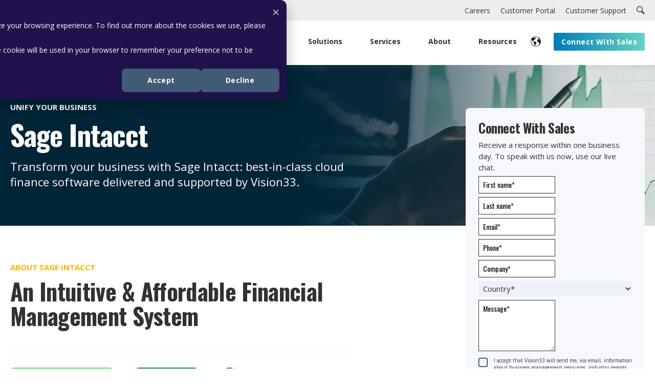

--- FILE ---
content_type: text/html; charset=UTF-8
request_url: https://www.vision33.com/sage-intacct?__hstc=233546881.cf7a7cc9f012c0e2ac614a9b7f086437.1634226770425.1638224957444.1638276597548.38&__hssc=233546881.3.1638276597548&__hsfp=3340444764
body_size: 21409
content:
<!doctype html><html lang="en"><head>
    <meta charset="utf-8">
    <title>Sage Intacct Financial Management Software</title>
    <link rel="shortcut icon" href="https://www.vision33.com/hubfs/vision33-logo-100x100-1.png">
    <meta name="description" content="Transform your business with Sage Intacct, a leading cloud finance solution. Partner with Vision33 for expert implementation and ongoing support.">
    

	
	

    
    
    <meta name="viewport" content="width=device-width, initial-scale=1">

    
    <meta property="og:description" content="Transform your business with Sage Intacct, a leading cloud finance solution. Partner with Vision33 for expert implementation and ongoing support.">
    <meta property="og:title" content="Sage Intacct Financial Management Software">
    <meta name="twitter:description" content="Transform your business with Sage Intacct, a leading cloud finance solution. Partner with Vision33 for expert implementation and ongoing support.">
    <meta name="twitter:title" content="Sage Intacct Financial Management Software">

    

    
    <style>
a.cta_button{-moz-box-sizing:content-box !important;-webkit-box-sizing:content-box !important;box-sizing:content-box !important;vertical-align:middle}.hs-breadcrumb-menu{list-style-type:none;margin:0px 0px 0px 0px;padding:0px 0px 0px 0px}.hs-breadcrumb-menu-item{float:left;padding:10px 0px 10px 10px}.hs-breadcrumb-menu-divider:before{content:'›';padding-left:10px}.hs-featured-image-link{border:0}.hs-featured-image{float:right;margin:0 0 20px 20px;max-width:50%}@media (max-width: 568px){.hs-featured-image{float:none;margin:0;width:100%;max-width:100%}}.hs-screen-reader-text{clip:rect(1px, 1px, 1px, 1px);height:1px;overflow:hidden;position:absolute !important;width:1px}
</style>

<link rel="stylesheet" href="https://www.vision33.com/hubfs/hub_generated/template_assets/1/158587756084/1768508714390/template_main.min.css">
<link rel="stylesheet" href="https://www.vision33.com/hubfs/hub_generated/module_assets/1/163910481337/1743590622997/module_Top_Nav_with_Search.min.css">
<link rel="stylesheet" href="https://www.vision33.com/hubfs/hub_generated/module_assets/1/158586400880/1747250939099/module_Navbar_with_Menu.min.css">
<link rel="stylesheet" href="/hs/hsstatic/cos-LanguageSwitcher/static-1.336/sass/LanguageSwitcher.css">

  <style>
    

    

    

    

    

    

  </style>
  
<link rel="stylesheet" href="https://www.vision33.com/hubfs/hub_generated/module_assets/1/163899832919/1747242953109/module_Hero_Banner_Solutions.min.css">
<link rel="stylesheet" href="https://www.vision33.com/hubfs/hub_generated/module_assets/1/164041547691/1756227213610/module_Contact_Us_Form_Solutions.min.css">
<link rel="stylesheet" href="https://7052064.fs1.hubspotusercontent-na1.net/hubfs/7052064/hub_generated/module_assets/1/-35056501883/1768508207318/module_video.min.css">

  <style>
    #oembed_container-module_17133657684226 .oembed_custom-thumbnail_icon svg {
      fill: #ffffff;
    }
  </style>

<link rel="stylesheet" href="https://www.vision33.com/hubfs/hub_generated/module_assets/1/164153718910/1762797545291/module_Tabs_Underline_Solutions.min.css">
<link rel="stylesheet" href="https://www.vision33.com/hubfs/hub_generated/module_assets/1/164245891842/1743590628765/module_Text_Image_Text_Left.min.css">
<link rel="stylesheet" href="https://www.vision33.com/hubfs/hub_generated/module_assets/1/164255118486/1743590629855/module_Text_Image_Text_Right.min.css">
<link rel="stylesheet" href="https://www.vision33.com/hubfs/hub_generated/module_assets/1/164256318998/1743590630817/module_CTA_Banner_with_Subtitle.min.css">
<link rel="stylesheet" href="https://www.vision33.com/hubfs/hub_generated/module_assets/1/164268414121/1754672634681/module_Tabs_Button_Solutions.min.css">
<link rel="stylesheet" href="https://www.vision33.com/hubfs/hub_generated/module_assets/1/164279918678/1743590638077/module_Button_Middle.min.css">
<link rel="stylesheet" href="https://www.vision33.com/hubfs/hub_generated/module_assets/1/164279918103/1743590636646/module_Accordion.min.css">
<link rel="stylesheet" href="https://www.vision33.com/hubfs/hub_generated/module_assets/1/164262336641/1743590632929/module_CTA_Banner.min.css">
<link rel="stylesheet" href="https://www.vision33.com/hubfs/hub_generated/module_assets/1/178084687995/1746469936291/module_awards-and-recognition-logos.css">
<link rel="stylesheet" href="https://www.vision33.com/hubfs/hub_generated/module_assets/1/158587756178/1761064895108/module_Footer.min.css">

    <style>
      #hs_cos_wrapper_Footer .test {
  font-family:Open Sans;
  font-family:'Open Sans',sans-serif;
  font-style:normal;
  font-weight:700;
  text-decoration:none;
}

    </style> 


<style>
  @font-face {
    font-family: "Oswald";
    font-weight: 400;
    font-style: normal;
    font-display: swap;
    src: url("/_hcms/googlefonts/Oswald/regular.woff2") format("woff2"), url("/_hcms/googlefonts/Oswald/regular.woff") format("woff");
  }
  @font-face {
    font-family: "Oswald";
    font-weight: 700;
    font-style: normal;
    font-display: swap;
    src: url("/_hcms/googlefonts/Oswald/700.woff2") format("woff2"), url("/_hcms/googlefonts/Oswald/700.woff") format("woff");
  }
  @font-face {
    font-family: "Oswald";
    font-weight: 700;
    font-style: normal;
    font-display: swap;
    src: url("/_hcms/googlefonts/Oswald/700.woff2") format("woff2"), url("/_hcms/googlefonts/Oswald/700.woff") format("woff");
  }
  @font-face {
    font-family: "Open Sans";
    font-weight: 400;
    font-style: normal;
    font-display: swap;
    src: url("/_hcms/googlefonts/Open_Sans/regular.woff2") format("woff2"), url("/_hcms/googlefonts/Open_Sans/regular.woff") format("woff");
  }
  @font-face {
    font-family: "Open Sans";
    font-weight: 700;
    font-style: normal;
    font-display: swap;
    src: url("/_hcms/googlefonts/Open_Sans/700.woff2") format("woff2"), url("/_hcms/googlefonts/Open_Sans/700.woff") format("woff");
  }
  @font-face {
    font-family: "Open Sans";
    font-weight: 700;
    font-style: normal;
    font-display: swap;
    src: url("/_hcms/googlefonts/Open_Sans/700.woff2") format("woff2"), url("/_hcms/googlefonts/Open_Sans/700.woff") format("woff");
  }
</style>

<!-- Editor Styles -->
<style id="hs_editor_style" type="text/css">
#hs_cos_wrapper_module_171336579309211  { display: block !important; padding-top: 50px !important }
#hs_cos_wrapper_module_171336579309211  { display: block !important; padding-top: 50px !important }
.dnd_area_header_global-row-1-force-full-width-section > .row-fluid {
  max-width: none !important;
}
.dnd_area-row-0-force-full-width-section > .row-fluid {
  max-width: none !important;
}
.dnd_area-row-1-max-width-section-centering > .row-fluid {
  max-width: 1240px !important;
  margin-left: auto !important;
  margin-right: auto !important;
}
/* HubSpot Non-stacked Media Query Styles */
@media (min-width:768px) {
  .dnd_area_header_global-row-0-vertical-alignment > .row-fluid {
    display: -ms-flexbox !important;
    -ms-flex-direction: row;
    display: flex !important;
    flex-direction: row;
  }
  .cell_17163765413102-vertical-alignment {
    display: -ms-flexbox !important;
    -ms-flex-direction: column !important;
    -ms-flex-pack: center !important;
    display: flex !important;
    flex-direction: column !important;
    justify-content: center !important;
  }
  .cell_17163765413102-vertical-alignment > div {
    flex-shrink: 0 !important;
  }
  .dnd_area-row-2-vertical-alignment > .row-fluid {
    display: -ms-flexbox !important;
    -ms-flex-direction: row;
    display: flex !important;
    flex-direction: row;
  }
  .cell_17133657684224-vertical-alignment {
    display: -ms-flexbox !important;
    -ms-flex-direction: column !important;
    -ms-flex-pack: center !important;
    display: flex !important;
    flex-direction: column !important;
    justify-content: center !important;
  }
  .cell_17133657684224-vertical-alignment > div {
    flex-shrink: 0 !important;
  }
  .cell_17133657684223-vertical-alignment {
    display: -ms-flexbox !important;
    -ms-flex-direction: column !important;
    -ms-flex-pack: center !important;
    display: flex !important;
    flex-direction: column !important;
    justify-content: center !important;
  }
  .cell_17133657684223-vertical-alignment > div {
    flex-shrink: 0 !important;
  }
}
/* HubSpot Styles (default) */
.dnd_area_header_global-row-0-margin {
  margin-top: 0px !important;
  margin-bottom: -5px !important;
}
.dnd_area_header_global-row-0-padding {
  padding-top: 0px !important;
  padding-bottom: 0px !important;
  padding-left: 20px !important;
  padding-right: 20px !important;
}
.dnd_area_header_global-row-0-hidden {
  display: block !important;
}
.dnd_area_header_global-row-0-background-layers {
  background-image: linear-gradient(rgba(238, 238, 238, 1), rgba(238, 238, 238, 1)) !important;
  background-position: left top !important;
  background-size: auto !important;
  background-repeat: no-repeat !important;
}
.dnd_area_header_global-row-1-margin {
  margin-top: 0px !important;
}
.dnd_area_header_global-row-1-padding {
  padding-top: 5px !important;
  padding-bottom: 0px !important;
  padding-left: 0px !important;
  padding-right: 0px !important;
}
.cell_17163765413102-margin {
  margin-bottom: 0px !important;
}
.cell_17163765413102-padding {
  padding-right: 0px !important;
}
.cell_1709154519862-margin {
  margin-top: 0px !important;
}
.cell_1709154519862-padding {
  padding-top: 0px !important;
  padding-left: 0px !important;
  padding-right: 0px !important;
}
.cell_1709154519862-background-layers {
  background-image: linear-gradient(rgba(255, 255, 255, 1), rgba(255, 255, 255, 1)) !important;
  background-position: left top !important;
  background-size: auto !important;
  background-repeat: no-repeat !important;
}
.dnd_area_header_global-module-1-hidden {
  display: block !important;
}
.dnd_area-row-0-margin {
  margin-top: 0px !important;
}
.dnd_area-row-0-padding {
  padding-top: 0px !important;
  padding-bottom: 0px !important;
  padding-left: 0px !important;
  padding-right: 0px !important;
}
.dnd_area-row-1-padding {
  padding-top: 0px !important;
  padding-bottom: 0px !important;
  padding-left: 20px !important;
  padding-right: 20px !important;
}
.dnd_area-row-2-padding {
  padding-top: 0px !important;
}
.dnd_area-row-3-background-layers {
  background-image: linear-gradient(rgba(246, 248, 252, 1), rgba(246, 248, 252, 1)) !important;
  background-position: left top !important;
  background-size: auto !important;
  background-repeat: no-repeat !important;
}
.dnd_area-row-5-padding {
  padding-top: 35px !important;
  padding-bottom: 35px !important;
}
.dnd_area-row-5-background-layers {
  background-image: linear-gradient(rgba(0, 37, 54, 1), rgba(0, 37, 54, 1)) !important;
  background-position: left top !important;
  background-size: auto !important;
  background-repeat: no-repeat !important;
}
.dnd_area-row-6-padding {
  padding-top: 100px !important;
  padding-bottom: 100px !important;
}
.dnd_area-row-6-background-layers {
  background-image: linear-gradient(rgba(246, 248, 252, 1), rgba(246, 248, 252, 1)) !important;
  background-position: left top !important;
  background-size: auto !important;
  background-repeat: no-repeat !important;
}
.dnd_area-row-8-padding {
  padding-top: 40px !important;
  padding-bottom: 40px !important;
}
.dnd_area-row-8-background-layers {
  background-image: linear-gradient(rgba(0, 37, 54, 1), rgba(0, 37, 54, 1)) !important;
  background-position: left top !important;
  background-size: auto !important;
  background-repeat: no-repeat !important;
}
.cell_1713365565461-padding {
  padding-left: 0px !important;
  padding-right: 0px !important;
}
.cell_17133655808283-padding {
  padding-left: 0px !important;
  padding-right: 0px !important;
}
.cell_17133657684224-padding {
  padding-left: 0px !important;
  padding-right: 0px !important;
}
.cell_17133657684223-padding {
  padding-left: 0px !important;
  padding-right: 0px !important;
}
.cell_17133657741966-padding {
  padding-left: 0px !important;
  padding-right: 0px !important;
}
.cell_17133657815939-padding {
  padding-left: 0px !important;
  padding-right: 0px !important;
}
.cell_1713374949664-padding {
  padding-left: 0px !important;
  padding-right: 0px !important;
}
.cell_17133657930924-padding {
  padding-left: 0px !important;
  padding-right: 0px !important;
}
.cell_17133658030773-padding {
  padding-left: 0px !important;
  padding-right: 0px !important;
}
.cell_17133777016933-padding {
  padding-left: 0px !important;
  padding-right: 0px !important;
}
.cell_17133658537246-padding {
  padding-left: 0px !important;
  padding-right: 0px !important;
}
/* HubSpot Styles (mobile) */
@media screen and (max-width:767px) {
  .cell_17163765413102-padding {
    padding-left: 30px !important;
  }
  .cell_17133657684224-padding {
    padding-top: 40px !important;
  }
  .cell_17133657930924-margin {
    margin-top: 0px !important;
    margin-bottom: 0px !important;
  }
  .cell_17133657930924-padding {
    padding-top: 0px !important;
    padding-bottom: 0px !important;
  }
}
</style>
    

    
<!--  Added by GoogleAnalytics4 integration -->
<script>
var _hsp = window._hsp = window._hsp || [];
window.dataLayer = window.dataLayer || [];
function gtag(){dataLayer.push(arguments);}

var useGoogleConsentModeV2 = true;
var waitForUpdateMillis = 1000;


if (!window._hsGoogleConsentRunOnce) {
  window._hsGoogleConsentRunOnce = true;

  gtag('consent', 'default', {
    'ad_storage': 'denied',
    'analytics_storage': 'denied',
    'ad_user_data': 'denied',
    'ad_personalization': 'denied',
    'wait_for_update': waitForUpdateMillis
  });

  if (useGoogleConsentModeV2) {
    _hsp.push(['useGoogleConsentModeV2'])
  } else {
    _hsp.push(['addPrivacyConsentListener', function(consent){
      var hasAnalyticsConsent = consent && (consent.allowed || (consent.categories && consent.categories.analytics));
      var hasAdsConsent = consent && (consent.allowed || (consent.categories && consent.categories.advertisement));

      gtag('consent', 'update', {
        'ad_storage': hasAdsConsent ? 'granted' : 'denied',
        'analytics_storage': hasAnalyticsConsent ? 'granted' : 'denied',
        'ad_user_data': hasAdsConsent ? 'granted' : 'denied',
        'ad_personalization': hasAdsConsent ? 'granted' : 'denied'
      });
    }]);
  }
}

gtag('js', new Date());
gtag('set', 'developer_id.dZTQ1Zm', true);
gtag('config', 'G-EHL6B2KNL1');
</script>
<script async src="https://www.googletagmanager.com/gtag/js?id=G-EHL6B2KNL1"></script>

<!-- /Added by GoogleAnalytics4 integration -->

    <link rel="canonical" href="https://www.vision33.com/sage-intacct">

    <!-- Google Verification for zedIT -->
	<meta name="google-site-verification" content="qtOTt4yGYtjfgYL1XeSfvbHwhs7LNECNEhKivvUlbfQ">
	<!-- End Google Verification -->
	
	<!-- Google Verification for V33 -->
	<meta name="google-site-verification" content="WcBF7MzO9PlsIW6cEX0KpODvMSggza38gFCTuWei2_o">
	<!-- End Google Verification -->
	
	<!-- Webmaster Tools Verification -->
	<meta name="verify-v1" content="9IDmnkl40BEltRyRS6xKzGnocJpW6skfvJKMOJrMJBs="> 
	
	<!-- Microsoft Bing Verification -->
	<meta name="msvalidate.01" content="0CC5F7808D96F851D7C54E8F60C412C9">
	
	<!-- Pinterest Verification Code -->
	<meta name="p:domain_verify" content="a8b7528e88fd5daf2ce1fc00fe841c7f">
	
	
	<meta name="author" content="Vision33">
	<meta name="Copyright" content="Copyright Vision33 2024. All Rights Reserved.">









<!-- G2 Crowd -->
<script>
(function (c, p, d, u, id, i) {
  id = ''; // Optional Custom ID for user in your system
  u = 'https://tracking.g2crowd.com/attribution_tracking/conversions/' + c + '.js?p=' + encodeURI(p) + '&e=' + id;
  i = document.createElement('script');
  i.type = 'application/javascript';
  i.async = true;
  i.src = u;
  d.getElementsByTagName('head')[0].appendChild(i);
}("3939", document.location.href, document));
</script>
<!-- G2 Crowd -->

<script type="text/javascript">
  function loadClarity() {
    console.log("Loading Microsoft Clarity...");
    (function(c,l,a,r,i,t,y){
      c[a]=c[a]||function(){ (c[a].q=c[a].q||[]).push(arguments) };
      t=l.createElement(r);
      t.async = 1;
      t.src = "https://www.clarity.ms/tag/" + i;
      y=l.getElementsByTagName(r)[0];
      y.parentNode.insertBefore(t, y);
    })(window, document, "clarity", "script", "idmb1kl72i");
  }

  // Use HubSpot's Consent Listener
  window._hsp = window._hsp || [];
  window._hsp.push([
    'addPrivacyConsentListener',
    function(consent) {
      console.log("🔎 HubSpot consent object:", consent);
      if (consent && consent.categories && consent.categories.analytics) {
        loadClarity();
      } else {
        console.log("Analytics consent not given – Clarity not loaded.");
      }
    }
  ]);
</script>

<script>(function(w,d,t,r,u){var f,n,i;w[u]=w[u]||[],f=function(){var o={ti:"5727042", enableAutoSpaTracking: true};o.q=w[u],w[u]=new UET(o),w[u].push("pageLoad")},n=d.createElement(t),n.src=r,n.async=1,n.onload=n.onreadystatechange=function(){var s=this.readyState;s&&s!=="loaded"&&s!=="complete"||(f(),n.onload=n.onreadystatechange=null)},i=d.getElementsByTagName(t)[0],i.parentNode.insertBefore(n,i)})(window,document,"script","//bat.bing.com/bat.js","uetq");</script>

<!-- ZoomInfo Generic Script 2023 -->
<script>window[(function(_DDP,_yF){var _Zj='';for(var _8n=0;_8n<_DDP.length;_8n++){_Zj==_Zj;var _Iz=_DDP[_8n].charCodeAt();_Iz-=_yF;_Iz+=61;_Iz%=94;_Iz!=_8n;_Iz+=33;_yF>2;_Zj+=String.fromCharCode(_Iz)}return _Zj})(atob('allgJCF6dXMmW3Ur'), 16)] = 'b2d5f28ae41670340429';     var zi = document.createElement('script');     (zi.type = 'text/javascript'),     (zi.async = true),     (zi.src = (function(_5sv,_ZG){var _Og='';for(var _sd=0;_sd<_5sv.length;_sd++){var _dD=_5sv[_sd].charCodeAt();_dD-=_ZG;_Og==_Og;_dD+=61;_dD!=_sd;_ZG>9;_dD%=94;_dD+=33;_Og+=String.fromCharCode(_dD)}return _Og})(atob('bXl5dXg/NDRveDMhbjJ4aHdudXl4M2h0cjQhbjJ5Zmwzb3g='), 5)),     document.readyState === 'complete'?document.body.appendChild(zi):     window.addEventListener('load', function(){         document.body.appendChild(zi)     });</script>
<!-- End ZoomInfo Generic Script 2023 -->
<meta property="og:image" content="https://www.vision33.com/hubfs/AI-Generated%20Media/Images/196199039495.jpeg">
<meta property="og:image:width" content="300">
<meta property="og:image:height" content="175">
<meta property="og:image:alt" content="Pen indicating towards a graph showing financial data">
<meta name="twitter:image" content="https://www.vision33.com/hubfs/AI-Generated%20Media/Images/196199039495.jpeg">
<meta name="twitter:image:alt" content="Pen indicating towards a graph showing financial data">

<meta property="og:url" content="https://www.vision33.com/sage-intacct">
<meta name="twitter:card" content="summary_large_image">
<meta http-equiv="content-language" content="en">
<link rel="alternate" hreflang="en" href="https://www.vision33.com/sage-intacct">
<link rel="alternate" hreflang="en-gb" href="https://www.vision33.co.uk/sage-intacct">
<link rel="alternate" hreflang="fr" href="https://www.vision33.com/fr/sage-intacct">






    <link rel="preconnect" href="https://fonts.gstatic.com/" crossorigin>


  <meta name="generator" content="HubSpot"></head>
  <body>
    <div class="body-wrapper   hs-content-id-56435414158 hs-site-page page hs-content-path-sage-intacct hs-content-name-sage-intacct-pillar  ">
      
        <div data-global-resource-path="2024-vision-33-theme/templates/partials/header.html"> 
<div class="kl-dnd-header-area">
<div class="container-fluid">
<div class="row-fluid-wrapper">
<div class="row-fluid">
<div class="span12 widget-span widget-type-cell " style="" data-widget-type="cell" data-x="0" data-w="12">

<div class="row-fluid-wrapper row-depth-1 row-number-1 dnd_area_header_global-row-0-margin dnd-section dnd_area_header_global-row-0-vertical-alignment dnd_area_header_global-row-0-padding dnd_area_header_global-row-0-hidden dnd_area_header_global-row-0-background-color dnd_area_header_global-row-0-background-layers">
<div class="row-fluid ">
<div class="span12 widget-span widget-type-cell cell_17163765413102-padding cell_17163765413102-vertical-alignment dnd-column cell_17163765413102-margin" style="" data-widget-type="cell" data-x="0" data-w="12">

<div class="row-fluid-wrapper row-depth-1 row-number-2 dnd-row">
<div class="row-fluid ">
<div class="span12 widget-span widget-type-custom_widget dnd-module" style="" data-widget-type="custom_widget" data-x="0" data-w="12">
<div id="hs_cos_wrapper_widget_1716376610718" class="hs_cos_wrapper hs_cos_wrapper_widget hs_cos_wrapper_type_module" style="" data-hs-cos-general-type="widget" data-hs-cos-type="module">





<section class="top_nav_with_search_wrapper">
    <div class="top_nav_with_search_nav">
        
        
        
        <a class="top_nav_with_search_nav_item" href="https://www.vision33.com/careers?hsLang=en">
            <div id="hs_cos_wrapper_widget_1716376610718_" class="hs_cos_wrapper hs_cos_wrapper_widget hs_cos_wrapper_type_inline_text" style="" data-hs-cos-general-type="widget" data-hs-cos-type="inline_text" data-hs-cos-field="top_nav_items">Careers</div>
        </a>
        
        
        
        <a class="top_nav_with_search_nav_item" href="https://www.b1portal.com/vision33/">
            <div id="hs_cos_wrapper_widget_1716376610718_" class="hs_cos_wrapper hs_cos_wrapper_widget hs_cos_wrapper_type_inline_text" style="" data-hs-cos-general-type="widget" data-hs-cos-type="inline_text" data-hs-cos-field="top_nav_items">Customer Portal</div>
        </a>
        
        
        
        <a class="top_nav_with_search_nav_item" href="https://vision33.zendesk.com/auth/v2/login/signin">
            <div id="hs_cos_wrapper_widget_1716376610718_" class="hs_cos_wrapper hs_cos_wrapper_widget hs_cos_wrapper_type_inline_text" style="" data-hs-cos-general-type="widget" data-hs-cos-type="inline_text" data-hs-cos-field="top_nav_items">Customer Support</div>
        </a>
        
        <svg class="top_nav_with_search_nav_logo" xmlns="http://www.w3.org/2000/svg" viewbox="0 0 24 24">
            <path d="M21.172 24l-7.387-7.387c-1.388.874-3.024 1.387-4.785 1.387-4.971 0-9-4.029-9-9s4.029-9 9-9 9 4.029 9 9c0 1.761-.514 3.398-1.387 4.785l7.387 7.387-2.828 2.828zm-12.172-8c3.859 0 7-3.14 7-7s-3.141-7-7-7-7 3.14-7 7 3.141 7 7 7z" />
        </svg>
    </div>
    <div class="top_nav_with_search_search_wrapper noFold">
        <form class="noFold searchForm" data-hs-do-not-collect="true" action="https://www.vision33.com/2024-search">
            <input type="text" class="hs-search-field__input noFold" name="term" autocomplete="off" aria-label="Search" placeholder="Search">

            
            <input type="hidden" name="type" value="SITE_PAGE">
            
            
            
            <input type="hidden" name="type" value="BLOG_POST">
            <input type="hidden" name="type" value="LISTING_PAGE">
            
            
           
            <input type="hidden" name="language" value="en">
            <input class="form_search_button" type="submit" value="Submit">
        </form>
        <svg class="top_nav_with_search_search_icon noFold" xmlns="http://www.w3.org/2000/svg" viewbox="0 0 24 24">
            <path d="M21.172 24l-7.387-7.387c-1.388.874-3.024 1.387-4.785 1.387-4.971 0-9-4.029-9-9s4.029-9 9-9 9 4.029 9 9c0 1.761-.514 3.398-1.387 4.785l7.387 7.387-2.828 2.828zm-12.172-8c3.859 0 7-3.14 7-7s-3.141-7-7-7-7 3.14-7 7 3.141 7 7 7z" />
        </svg>
    </div>
</section></div>

</div><!--end widget-span -->
</div><!--end row-->
</div><!--end row-wrapper -->

</div><!--end widget-span -->
</div><!--end row-->
</div><!--end row-wrapper -->

<div class="row-fluid-wrapper row-depth-1 row-number-3 dnd-section dnd_area_header_global-row-1-margin dnd_area_header_global-row-1-padding dnd_area_header_global-row-1-force-full-width-section">
<div class="row-fluid ">
<div class="span12 widget-span widget-type-cell cell_1709154519862-background-layers cell_1709154519862-margin cell_1709154519862-background-color cell_1709154519862-padding dnd-column" style="" data-widget-type="cell" data-x="0" data-w="12">

<div class="row-fluid-wrapper row-depth-1 row-number-4 dnd-row">
<div class="row-fluid ">
<div class="span12 widget-span widget-type-custom_widget dnd_area_header_global-module-1-hidden dnd-module" style="" data-widget-type="custom_widget" data-x="0" data-w="12">
<div id="hs_cos_wrapper_dnd_area_header_global-module-1" class="hs_cos_wrapper hs_cos_wrapper_widget hs_cos_wrapper_type_module" style="" data-hs-cos-general-type="widget" data-hs-cos-type="module">




<header class="kl-header">

    <nav class="kl-navbar content-wrapper">

        
        

  
    

  

  

  

  

  

  

  
    <a href="https://www.vision33.com?hsLang=en">
        

  

  

  
    
  

  <img src="https://www.vision33.com/hubfs/Group%2019.svg" alt="SAP Cloud ERP Partner - Vision33" width="128" height="44" class="kl-navbar__logo">
        </a>
  
        

        <div class="kl-navbar__mobile">
            
            <span id="hs_cos_wrapper_dnd_area_header_global-module-1_language_switcher" class="hs_cos_wrapper hs_cos_wrapper_widget hs_cos_wrapper_type_language_switcher" style="" data-hs-cos-general-type="widget" data-hs-cos-type="language_switcher"><div class="lang_switcher_class">
   <div class="globe_class" onclick="">
       <ul class="lang_list_class">
           <li>
               <a class="lang_switcher_link" data-language="en" lang="en" href="https://www.vision33.com/sage-intacct">English</a>
           </li>
           <li>
               <a class="lang_switcher_link" data-language="en-gb" lang="en-gb" href="https://www.vision33.co.uk/sage-intacct">English - United Kingdom</a>
           </li>
           <li>
               <a class="lang_switcher_link" data-language="fr" lang="fr" href="https://www.vision33.com/fr/sage-intacct">Français</a>
           </li>
       </ul>
   </div>
</div></span>
            
            
            <button class="hamburger hamburger--squeeze kl-navbar__hamburger" type="button">
                <span class="hamburger-box">
                    <span class="hamburger-inner"></span>
                </span>
            </button>
            
        </div>

        <div class="kl-navbar__content">

            <ul class="kl-navbar__menu">
                
                <li class="kl-navbar__item main_nav_items">

                    
                    

                    

  
    

  

  
    
  

  

  

  

  

  
    <a href="#" class="kl-navbar__button kl-navbar__dropdown">
                    <span class="item-title">Solutions<span class="links">
                            <item-title><i class="bx bxs-chevron-down htmlcss-arrow arrow links"></i> </item-title>
                        </span></span>
                    </a>
  

                    
                    
                    <div class="kl-navbar__panel">
                        <div class="kl-navbar__panel-wrapper">
                            
                            <div class="kl-navbar__categories">
                                
                                <div class="kl-navbar__description rcorners">
                                    

  
    

  

  

  

  

  

  

  
    <a href="#">
                                    <p><strong>Cloud ERP Solutions</strong></p>
<hr class="new1">
</a><div><a href="#"><strong></strong></a><strong><a href="https://www.vision33.com/sap-business-suite?hsLang=en" rel="noopener">SAP Business Suite</a></strong><br><a href="https://www.vision33.com/sap-business-suite?hsLang=en" style="text-decoration: none; color: #313232; font-weight: normal; font-size: 16px;">Integrated AI-driven cloud solution suite</a></div>
<div>&nbsp;</div>
<div><strong><a href="https://www.vision33.com/s4hana-cloud?hsLang=en" rel="noopener">S/4HANA Cloud Public Edition</a></strong><br><a href="https://www.vision33.com/s4hana-cloud?hsLang=en" style="text-decoration: none; color: #313232; font-weight: normal; font-size: 16px;">Intelligent and ready-to-run ERP</a></div>
<div>&nbsp;</div>
<div><strong><a href="https://www.vision33.com/sap-business-bydesign?hsLang=en" rel="noopener">SAP Business ByDesign</a></strong><br><a href="https://www.vision33.com/sap-business-bydesign?hsLang=en" style="text-decoration: none; color: #313232; font-weight: normal; font-size: 16px;">Scalable and growth-ready cloud ERP</a></div>
<div>&nbsp;</div>
<div><strong><a href="https://www.vision33.com/sap-business-one?hsLang=en" rel="noopener">SAP Business One</a></strong><br><a href="https://www.vision33.com/sap-business-one?hsLang=en" style="text-decoration: none; color: #313232; font-weight: normal; font-size: 16px;">Flexible and affordable cloud ERP</a></div>
<div>&nbsp;</div>
<div><strong><a href="https://www.vision33.com/sage-intacct" rel="noopener">Sage Intacct</a></strong><br><a href="https://www.vision33.com/sage-intacct" style="text-decoration: none; color: #313232; font-weight: normal; font-size: 16px;">Cloud financial management software</a></div>
                                    
  
                                </div>
                                
                                <div class="kl-navbar__description rcorners">
                                    

  
    

  

  

  

  

  

  

  
    <a href="#">
                                    <p><strong>Only From Vision33</strong></p>
<hr class="new1">
</a><div><a href="#"><strong></strong></a><strong><a href="https://www.vision33.com/brutos?hsLang=en" rel="noopener">Brutos</a></strong><br><a href="https://www.vision33.com/solutions/brutos?hsLang=en" style="text-decoration: none; color: #313232; font-weight: normal; font-size: 16px;">All-in-one ERP for brewers and distillers</a></div>
<div>&nbsp;</div>
<div><strong><a href="https://www.vision33.com/the-saltbox-platform?hsLang=en" rel="noopener">Saltbox Integration Platform</a></strong><br><a href="https://www.vision33.com/the-saltbox-platform?hsLang=en" style="text-decoration: none; color: #313232; font-weight: normal; font-size: 16px;">Cloud-based integration platform</a></div>
<div>&nbsp;</div>
<div><strong><a href="https://www.vision33.com/sxp?hsLang=en" rel="noopener">Saltbox Experience Platform</a></strong><br><a href="https://www.vision33.com/sxp?hsLang=en" style="text-decoration: none; color: #313232; font-weight: normal; font-size: 16px;">Web portal publishing for SAP Business One</a></div>
<div>&nbsp;</div>
<div><strong><a href="https://www.vision33.com/intercompany-for-sap-business-one?hsLang=en" rel="noopener">InterCompany</a></strong><br><a href="https://www.vision33.com/intercompany-for-sap-business-one?hsLang=en" style="text-decoration: none; color: #313232; font-weight: normal; font-size: 16px;">Multi-entity accounting and reporting for SAP Business One</a></div>
<div>&nbsp;</div>
<div><strong><a href="https://www.vision33.com/idocuments?hsLang=en" rel="noopener">iDocuments</a></strong><br><a href="https://www.vision33.com/idocuments?hsLang=en" style="text-decoration: none; color: #313232; font-weight: normal; font-size: 16px;">Purchasing, sales, and expense process automation</a></div>
<div>&nbsp;</div>
<div><strong><a href="https://www.vision33.com/automations-for-sap-business-one?hsLang=en" rel="noopener">Automations</a></strong><br><a href="https://www.vision33.com/automations-for-sap-business-one?hsLang=en" style="text-decoration: none; color: #313232; font-weight: normal; font-size: 16px;">Task automation solution for SAP Business One</a></div>
                                    
  
                                </div>
                                
                                <div class="kl-navbar__description rcorners">
                                    

  
    

  

  

  

  

  

  

  
    <a href="#">
                                    <p><strong>HR Solutions</strong></p>
<hr class="new1">
</a><div><a href="#"><strong></strong></a><strong><a href="https://www.vision33.com/sap-successfactors-hxm-suite?hsLang=en" rel="noopener">SAP SuccessFactors</a></strong><br><a href="https://www.vision33.com/sap-successfactors-hxm-suite?hsLang=en" style="text-decoration: none; color: #313232; font-weight: normal; font-size: 16px;">Human capital management platform</a></div>
<div>&nbsp;</div>
<div><strong><a href="https://www.vision33.com/bamboohr?hsLang=en" rel="noopener">BambooHR</a></strong><br><a href="https://www.vision33.com/bamboohr?hsLang=en" style="text-decoration: none; color: #313232; font-weight: normal; font-size: 16px;">Powerful and intuitive HR platform</a></div>
<hr class="new1">
<p><strong>eGovernment Solutions</strong></p>
<div><hr class="new1"></div>
<div><strong><a href="https://www.vision33.com/amanda?hsLang=en" rel="noopener">Amanda (PCL)</a></strong><br><a href="https://www.vision33.com/amanda?hsLang=en" style="text-decoration: none; color: #313232; font-weight: normal; font-size: 16px;">Permitting, compliance &amp; licensing case management solution</a></div>
<div>&nbsp;</div>
<div><strong><a href="https://www.vision33.com/accela?hsLang=en" rel="noopener">Accela</a></strong><br><a href="https://www.vision33.com/accela?hsLang=en" style="text-decoration: none; color: #313232; font-weight: normal; font-size: 16px;">Unified suite of cloud-based government software applications</a></div>
<div>&nbsp;</div>
<div><strong><a href="https://www.vision33.com/clariti?hsLang=en" rel="noopener">Clariti Enterprise</a></strong><br><a href="https://www.vision33.com/clariti?hsLang=en" style="text-decoration: none; color: #313232; font-weight: normal; font-size: 16px;">Community development solutions for larger organizations</a></div>
<div>&nbsp;</div>
<div><strong><a href="https://www.vision33.com/digeplan?hsLang=en" rel="noopener">DigEplan</a></strong><br><a href="https://www.vision33.com/digeplan?hsLang=en" style="text-decoration: none; color: #313232; font-weight: normal; font-size: 16px;">Trusted AI powered digital plan review software</a></div>
<div>&nbsp;</div>
<div><strong><a href="https://www.vision33.com/e-planreview?hsLang=en" rel="noopener">e-PlanREVIEW</a></strong><br><a href="https://www.vision33.com/e-planreview?hsLang=en" style="text-decoration: none; color: #313232; font-weight: normal; font-size: 16px;">Web-based electronic plan review solution</a></div>
                                    
  
                                </div>
                                
                            </div>
                        </div>
                    </div>
                    
                </li>
                
                <li class="kl-navbar__item main_nav_items">

                    
                    

                    

  
    

  

  
    
  

  

  

  

  

  
    <a href="#" class="kl-navbar__button kl-navbar__dropdown">
                    <span class="item-title">Services<span class="links">
                            <item-title><i class="bx bxs-chevron-down htmlcss-arrow arrow links"></i> </item-title>
                        </span></span>
                    </a>
  

                    
                    
                    <div class="kl-navbar__panel">
                        <div class="kl-navbar__panel-wrapper">
                            
                            <div class="kl-navbar__categories">
                                
                                <div class="kl-navbar__description rcorners">
                                    

  
    

  

  

  

  

  

  

  
    <a href="#">
                                    <p><strong>Transformation</strong></p>
<hr class="new1">
</a><div><a href="#"><strong></strong></a><strong><a href="https://www.vision33.com/services/erp-consultant?hsLang=en" rel="noopener">ERP Implementation</a></strong><br><a href="https://www.vision33.com/services/erp-consultant?hsLang=en" style="text-decoration: none; color: #313232; font-weight: normal; font-size: 16px;">Achieve a successful go-live with a proven methodology</a></div>
<div>&nbsp;</div>
<div><strong><a href="https://www.vision33.com/services/professional-services?hsLang=en" rel="noopener">Professional Services</a></strong><br><a href="https://www.vision33.com/services/professional-services?hsLang=en" style="text-decoration: none; color: #313232; font-weight: normal; font-size: 16px;">Expert consulting for a best-run business</a></div>
                                    
  
                                </div>
                                
                                <div class="kl-navbar__description rcorners">
                                    

  
    

  

  

  

  

  

  

  
    <a href="#">
                                    <p><strong>Cloud and Infrastructure</strong></p>
<hr class="new1">
</a><div><a href="#"><strong></strong></a><strong><a href="https://www.vision33.com/services/sap-business-one/cloud-and-hosting-services?hsLang=en" rel="noopener">Cloud Migration</a></strong><br><a href="https://www.vision33.com/services/cloud-and-hosting-services?hsLang=en" style="text-decoration: none; color: #313232; font-weight: normal; font-size: 16px;">Move SAP Business One to AWS public or private cloud</a></div>
<div>&nbsp;</div>
<div><strong><a href="https://www.vision33.com/services/managed-it-services?hsLang=en" rel="noopener">Managed IT Services</a></strong><br><a href="https://www.vision33.com/services/managed-it-services?hsLang=en" style="text-decoration: none; color: #313232; font-weight: normal; font-size: 16px;">Enable your team to focus on core priorities</a></div>
                                    
  
                                </div>
                                
                                <div class="kl-navbar__description rcorners">
                                    

  
    

  

  

  

  

  

  

  
    <a href="#">
                                    <p><strong>Support</strong></p>
<hr class="new1">
</a><div><a href="#"><strong></strong></a><strong><a href="https://www.vision33.com/support?hsLang=en" rel="noopener">TOTAL Care for SAP Business One</a></strong><br><a href="https://www.vision33.com/support?hsLang=en" style="text-decoration: none; color: #313232; font-weight: normal; font-size: 16px;">Get the most out of B1 with our industry-leading support program</a></div>
<p>&nbsp;</p>
<div><strong><a href="https://www.vision33.com/sage-intacct-success-assurance?hsLang=en" rel="noopener">Sage Intacct Success Assurance</a></strong><br><a href="https://www.vision33.com/sage-intacct-success-assurance?hsLang=en" style="text-decoration: none; color: #313232; font-weight: normal; font-size: 16px;">Maximize Sage Intacct value with expert support</a></div>
<p>&nbsp;</p>
                                    
  
                                </div>
                                
                            </div>
                        </div>
                    </div>
                    
                </li>
                
                <li class="kl-navbar__item main_nav_items">

                    
                    

                    

  
    

  

  
    
  

  

  

  

  

  
    <a href="#" class="kl-navbar__button kl-navbar__dropdown">
                    <span class="item-title">About<span class="links">
                            <item-title><i class="bx bxs-chevron-down htmlcss-arrow arrow links"></i> </item-title>
                        </span></span>
                    </a>
  

                    
                    
                    <div class="kl-navbar__panel">
                        <div class="kl-navbar__panel-wrapper">
                            
                            <div class="kl-navbar__categories">
                                
                                <div class="kl-navbar__description rcorners">
                                    

  
    

  

  

  

  

  

  

  
    <a href="#">
                                    <p><strong>Our Company</strong></p>
<hr class="new1">
</a><div><a href="#"><strong></strong></a><strong><a href="https://www.vision33.com/about-us?hsLang=en" rel="noopener">About Us</a></strong><br><a href="https://www.vision33.com/about-us?hsLang=en" style="text-decoration: none; color: #313232; font-weight: normal; font-size: 16px;">Learn about our 20+ year history</a></div>
<div>&nbsp;</div>
<div><strong><a href="https://www.vision33.com/awards?hsLang=en" rel="noopener">Awards</a></strong><br><a href="https://www.vision33.com/awards?hsLang=en" style="text-decoration: none; color: #313232; font-weight: normal; font-size: 16px;">Explore our recent awards and recognition</a></div>
<div>&nbsp;</div>
<div><strong><a href="https://blog.vision33.com/topic/newsroom?hsLang=en" rel="noopener">Newsroom</a></strong><br><a href="https://blog.vision33.com/topic/newsroom?hsLang=en" style="text-decoration: none; color: #313232; font-weight: normal; font-size: 16px;">Read our latest company news</a></div>
                                    
  
                                </div>
                                
                                <div class="kl-navbar__description rcorners">
                                    

  
    

  

  

  

  

  

  

  
    <a href="#">
                                    <p><strong>Our People</strong></p>
<hr class="new1">
</a><div><a href="#"><strong></strong></a><strong><a href="https://www.vision33.com/careers?hsLang=en" rel="noopener">Careers</a></strong><br><a href="https://www.vision33.com/careers?hsLang=en" style="text-decoration: none; color: #313232; font-weight: normal; font-size: 16px;">Step into a career you love</a></div>
<div>&nbsp;</div>
<div><strong><a href="https://www.vision33.com/leadership?hsLang=en" rel="noopener">Our Leadership</a></strong><br><a href="https://www.vision33.com/leadership?hsLang=en" style="text-decoration: none; color: #313232; font-weight: normal; font-size: 16px;">Meet our leadership team</a></div>
<div>&nbsp;</div>
<div><strong><a href="https://www.vision33.com/partners?hsLang=en" rel="noopener">Our Partners</a></strong><br><a href="https://www.vision33.com/partners?hsLang=en" style="text-decoration: none; color: #313232; font-weight: normal; font-size: 16px;">See who we partner with</a></div>
                                    
  
                                </div>
                                
                                <div class="kl-navbar__description rcorners">
                                    

  
    

  

  

  

  

  

  

  
    <a href="#">
                                    <p><strong>Contact Us</strong></p>
<hr class="new1">
</a><div><a href="#"><strong></strong></a><strong><a href="https://www.vision33.com/connect-with-sales?hsLang=en" rel="noopener">Connect With Sales</a></strong><br><a href="https://www.vision33.com/connect-with-sales?hsLang=en" style="text-decoration: none; color: #313232; font-weight: normal; font-size: 16px;">Speak with our sales team</a></div>
<div>&nbsp;</div>
<div><strong><a href="https://www.vision33.com/contact-us?hsLang=en" rel="noopener">Contact Us</a></strong><br><a href="https://www.vision33.com/contact-us?hsLang=en" style="text-decoration: none; color: #313232; font-weight: normal; font-size: 16px;">Get more information about Vision33 and our solutions</a></div>
                                    
  
                                </div>
                                
                            </div>
                        </div>
                    </div>
                    
                </li>
                
                <li class="kl-navbar__item main_nav_items">

                    
                    

                    

  
    

  

  
    
  

  

  

  

  

  
    <a href="#" class="kl-navbar__button kl-navbar__dropdown">
                    <span class="item-title">Resources<span class="links">
                            <item-title><i class="bx bxs-chevron-down htmlcss-arrow arrow links"></i> </item-title>
                        </span></span>
                    </a>
  

                    
                    
                    <div class="kl-navbar__panel">
                        <div class="kl-navbar__panel-wrapper">
                            
                            <div class="kl-navbar__categories">
                                
                                <div class="kl-navbar__description rcorners">
                                    

  
    

  

  

  

  

  

  

  
    <a href="#">
                                    <p><strong>Learn</strong></p>
<hr class="new1">
</a><div><a href="#"><strong></strong></a><strong><a href="https://www.vision33.com/customer-success-stories?hsLang=en" rel="noopener">Case Studies</a></strong><br><a href="https://www.vision33.com/customer-success-stories?hsLang=en" style="text-decoration: none; color: #313232; font-weight: normal; font-size: 16px;">Explore our customer success stories</a></div>
<div>&nbsp;</div>
<div><strong><a href="https://blog.vision33.com?hsLang=en" rel="noopener">Blog</a></strong><br><a href="https://blog.vision33.com?hsLang=en" style="text-decoration: none; color: #313232; font-weight: normal; font-size: 16px;">Read the latest on digital transformation</a></div>
<div>&nbsp;</div>
<div><strong><a href="https://www.vision33.com/resources?hsLang=en" rel="noopener">Resource Center</a></strong><br><a href="https://www.vision33.com/resources?hsLang=en" style="text-decoration: none; color: #313232; font-weight: normal; font-size: 16px;">Ebooks, videos, product sheets, and more</a></div>
                                    
  
                                </div>
                                
                                <div class="kl-navbar__description rcorners">
                                    

  
    

  

  

  

  

  

  

  
    <a href="#">
                                    <p><strong>Connect</strong></p>
<hr class="new1">
</a><div><a href="#"><strong></strong></a><strong><a href="https://www.vision33.com/events?hsLang=en" rel="noopener">Webinars &amp; Product Demos</a></strong><br><a href="https://www.vision33.com/events?hsLang=en" style="text-decoration: none; color: #313232; font-weight: normal; font-size: 16px;">Join a virtual learning event</a></div>
<div>&nbsp;</div>
<div><strong><a href="https://www.vision33.com/events?hsLang=en" rel="noopener">In-Person Events</a></strong><br><a href="https://www.vision33.com/events?hsLang=en" style="text-decoration: none; color: #313232; font-weight: normal; font-size: 16px;">Attend an in-person event or conference</a></div>
<div>&nbsp;</div>
<div><strong><a href="https://www.vision33.com/connect-with-sales?hsLang=en" rel="noopener">Connect With Sales</a></strong><br><a href="https://www.vision33.com/connect-with-sales?hsLang=en" style="text-decoration: none; color: #313232; font-weight: normal; font-size: 16px;">Speak with our sales team</a></div>
                                    
  
                                </div>
                                
                                <div class="kl-navbar__description rcorners">
                                    

  
    

  

  

  

  

  

  

  
    <a href="#">
                                    <p><strong>For Customers</strong></p>
<hr class="new1">
</a><div><a href="#"><strong></strong></a><strong><a href="https://vision33.zendesk.com/auth/v2/login/signin?return_to=https%3A%2F%2Fsupport.vision33.com%2Fhc%2Fen-us&amp;theme=hc&amp;locale=en-us&amp;brand_id=151885&amp;auth_origin=151885%2Ctrue%2Ctrue" target="_blank" rel="noopener">Customer Support</a></strong><br><a href="https://vision33.zendesk.com/auth/v2/login/signin?return_to=https%3A%2F%2Fsupport.vision33.com%2Fhc%2Fen-us&amp;theme=hc&amp;locale=en-us&amp;brand_id=151885&amp;auth_origin=151885%2Ctrue%2Ctrue" style="text-decoration: none; color: #313232; font-weight: normal; font-size: 16px;">Easily log your support ticket</a></div>
<div>&nbsp;</div>
<div><strong><a href="https://user.prod.saltbox.io/" target="_blank" rel="nofollow noopener">Login to Saltbox</a></strong><br><a href="https://user.prod.saltbox.io/" style="text-decoration: none; color: #313232; font-weight: normal; font-size: 16px;" rel="nofollow">Access the Saltbox Integration Platform</a></div>
<div>&nbsp;</div>
<div><strong><a href="https://help.vision33.com/home" target="_blank" rel="noopener">Vision33 Product Documentation</a></strong><br><a href="https://help.vision33.com/home" style="text-decoration: none; color: #313232; font-weight: normal; font-size: 16px;">Access the product help site</a></div>
<div>&nbsp;</div>
<div><strong><a href="https://www.vision33.com/events?hsLang=en" rel="noopener">Customer Lunch &amp; Learns</a></strong><br><a href="https://www.vision33.com/events?hsLang=en" style="text-decoration: none; color: #313232; font-weight: normal; font-size: 16px;">Register for an upcoming session</a></div>
<div>&nbsp;</div>
<div><strong><a href="https://www.vision33.com/customer-resource-site-welcome-page?hsLang=en" target="_blank" rel="noopener">SAP Business One Customer Resource Portal</a></strong><br><a href="https://www.vision33.com/customer-resource-site-welcome-page?hsLang=en" style="text-decoration: none; color: #313232; font-weight: normal; font-size: 16px;">Log in to the resources portal</a></div>
                                    
  
                                </div>
                                
                            </div>
                        </div>
                    </div>
                    
                </li>
                
            </ul>
            <div class="kl-navbar__end">
                
                <span id="hs_cos_wrapper_dnd_area_header_global-module-1_language_switcher" class="hs_cos_wrapper hs_cos_wrapper_widget hs_cos_wrapper_type_language_switcher" style="" data-hs-cos-general-type="widget" data-hs-cos-type="language_switcher"><div class="lang_switcher_class">
   <div class="globe_class" onclick="">
       <ul class="lang_list_class">
           <li>
               <a class="lang_switcher_link" data-language="en" lang="en" href="https://www.vision33.com/sage-intacct">English</a>
           </li>
           <li>
               <a class="lang_switcher_link" data-language="en-gb" lang="en-gb" href="https://www.vision33.co.uk/sage-intacct">English - United Kingdom</a>
           </li>
           <li>
               <a class="lang_switcher_link" data-language="fr" lang="fr" href="https://www.vision33.com/fr/sage-intacct">Français</a>
           </li>
       </ul>
   </div>
</div></span>
                
                
                


  
  	  
  	
		
	
	
    

  

  

  

  

    

  

    

    

    

    

    

    

  

  
    
  

  

  

  

  

  
    <a href="https://www.vision33.com/connect-with-sales?hsLang=en" class="button dnd_area_header_global-module-1__button">
      <span>Connect With Sales</span>
    </a>
  

  

            </div>
        </div>
    </nav>
</header>

<div class="kl-header-placeholder"></div></div>

</div><!--end widget-span -->
</div><!--end row-->
</div><!--end row-wrapper -->

</div><!--end widget-span -->
</div><!--end row-->
</div><!--end row-wrapper -->

</div><!--end widget-span -->
</div>
</div>
</div>
</div>
<div class="kl-dnd-header-spacer"></div>
</div>
      

      

<main class="body-container-wrapper">
  
  <div class="container-fluid body-container body-container--home">
<div class="row-fluid-wrapper">
<div class="row-fluid">
<div class="span12 widget-span widget-type-cell " style="" data-widget-type="cell" data-x="0" data-w="12">

<div class="row-fluid-wrapper row-depth-1 row-number-1 dnd_area-row-0-margin dnd_area-row-0-force-full-width-section dnd-section dnd_area-row-0-padding">
<div class="row-fluid ">
<div class="span12 widget-span widget-type-cell cell_1713365565461-padding dnd-column" style="" data-widget-type="cell" data-x="0" data-w="12">

<div class="row-fluid-wrapper row-depth-1 row-number-2 dnd-row">
<div class="row-fluid ">
<div class="span12 widget-span widget-type-custom_widget dnd-module" style="" data-widget-type="custom_widget" data-x="0" data-w="12">
<div id="hs_cos_wrapper_module_17133655654613" class="hs_cos_wrapper hs_cos_wrapper_widget hs_cos_wrapper_type_module" style="" data-hs-cos-general-type="widget" data-hs-cos-type="module"><section class="banner_wrapper_solutions">
    <div class="banner_image_wrapper">
        
        
        
        
        
        
        <img class="banner_image" src="https://www.vision33.com/hs-fs/hubfs/sage-intacct-accounting-software-bg4.webp?width=778&amp;height=314&amp;name=sage-intacct-accounting-software-bg4.webp" alt="Businessman uses a pen to point at a computer screen displaying a wave graph with other charts in the background" loading="eager" width="778" height="314" style="max-width: 100%; height: auto;" srcset="https://www.vision33.com/hs-fs/hubfs/sage-intacct-accounting-software-bg4.webp?width=389&amp;height=157&amp;name=sage-intacct-accounting-software-bg4.webp 389w, https://www.vision33.com/hs-fs/hubfs/sage-intacct-accounting-software-bg4.webp?width=778&amp;height=314&amp;name=sage-intacct-accounting-software-bg4.webp 778w, https://www.vision33.com/hs-fs/hubfs/sage-intacct-accounting-software-bg4.webp?width=1167&amp;height=471&amp;name=sage-intacct-accounting-software-bg4.webp 1167w, https://www.vision33.com/hs-fs/hubfs/sage-intacct-accounting-software-bg4.webp?width=1556&amp;height=628&amp;name=sage-intacct-accounting-software-bg4.webp 1556w, https://www.vision33.com/hs-fs/hubfs/sage-intacct-accounting-software-bg4.webp?width=1945&amp;height=785&amp;name=sage-intacct-accounting-software-bg4.webp 1945w, https://www.vision33.com/hs-fs/hubfs/sage-intacct-accounting-software-bg4.webp?width=2334&amp;height=942&amp;name=sage-intacct-accounting-software-bg4.webp 2334w" sizes="(max-width: 778px) 100vw, 778px">
        
    </div>
    <div class="banner_gradient_wrapper"></div>
    <div class="banner_texts_wrapper">
        <h4 class="banner_headline">UNIFY YOUR BUSINESS</h4>  
        <h1 class="banner_texts_title">Sage Intacct</h1>
        <div class="banner_texts_description"><p>Transform your business with Sage Intacct: best-in-class cloud finance software delivered and supported by Vision33.</p></div>
    </div>
</section></div>

</div><!--end widget-span -->
</div><!--end row-->
</div><!--end row-wrapper -->

</div><!--end widget-span -->
</div><!--end row-->
</div><!--end row-wrapper -->

<div class="row-fluid-wrapper row-depth-1 row-number-3 dnd_area-row-1-padding dnd_area-row-1-max-width-section-centering dnd-section">
<div class="row-fluid ">
<div class="span12 widget-span widget-type-cell cell_17133655808283-padding dnd-column" style="" data-widget-type="cell" data-x="0" data-w="12">

<div class="row-fluid-wrapper row-depth-1 row-number-4 dnd-row">
<div class="row-fluid ">
<div class="span12 widget-span widget-type-custom_widget dnd-module" style="" data-widget-type="custom_widget" data-x="0" data-w="12">
<div id="hs_cos_wrapper_module_17133655808285" class="hs_cos_wrapper hs_cos_wrapper_widget hs_cos_wrapper_type_module" style="" data-hs-cos-general-type="widget" data-hs-cos-type="module"><section id="contact_form_solution_wrapper" class="contact_form_solution_wrapper">
    <div class="contact_form_solution">
        <p class="contact_form_solution_title">Connect With Sales</p>
        <p class="contact_form_solution_subtitle">Receive a response within one business day. To speak with us now, use our live chat.</p>
        <span id="hs_cos_wrapper_module_17133655808285_" class="hs_cos_wrapper hs_cos_wrapper_widget hs_cos_wrapper_type_form" style="" data-hs-cos-general-type="widget" data-hs-cos-type="form">
<div id="hs_form_target_form_60945408"></div>








</span>
    </div>

    <div class="contact_form_solution_texts">
        <h4 class="contact_form_solution_texts_subtitle">ABOUT SAGE INTACCT</h4>
        <h2 class="contact_form_solution_texts_title">An Intuitive &amp; Affordable Financial Management System</h2>
        <div class="contact_form_solution_texts_icons">
            
            
            
            
            
            
            
            <img class="contact_form_solution_texts_icons_image" src="https://www.vision33.com/hs-fs/hubfs/sage-business-partner.png?width=202&amp;height=40&amp;name=sage-business-partner.png" alt="logo indicating that Vision33 is a Sage Business Partner" loading="lazy" width="202" height="40" style="max-width: 100%; height: auto;" srcset="https://www.vision33.com/hs-fs/hubfs/sage-business-partner.png?width=101&amp;height=20&amp;name=sage-business-partner.png 101w, https://www.vision33.com/hs-fs/hubfs/sage-business-partner.png?width=202&amp;height=40&amp;name=sage-business-partner.png 202w, https://www.vision33.com/hs-fs/hubfs/sage-business-partner.png?width=303&amp;height=60&amp;name=sage-business-partner.png 303w, https://www.vision33.com/hs-fs/hubfs/sage-business-partner.png?width=404&amp;height=80&amp;name=sage-business-partner.png 404w, https://www.vision33.com/hs-fs/hubfs/sage-business-partner.png?width=505&amp;height=100&amp;name=sage-business-partner.png 505w, https://www.vision33.com/hs-fs/hubfs/sage-business-partner.png?width=606&amp;height=120&amp;name=sage-business-partner.png 606w" sizes="(max-width: 202px) 100vw, 202px">
            
            
            
            
            
            
            
            
            <img class="contact_form_solution_texts_icons_image" src="https://www.vision33.com/hs-fs/hubfs/PlatinumClubFY23_Badge_2535698.png?width=644&amp;height=217&amp;name=PlatinumClubFY23_Badge_2535698.png" alt="Sage Platinum Club Winner logo" loading="lazy" width="644" height="217" style="max-width: 100%; height: auto;" srcset="https://www.vision33.com/hs-fs/hubfs/PlatinumClubFY23_Badge_2535698.png?width=322&amp;height=109&amp;name=PlatinumClubFY23_Badge_2535698.png 322w, https://www.vision33.com/hs-fs/hubfs/PlatinumClubFY23_Badge_2535698.png?width=644&amp;height=217&amp;name=PlatinumClubFY23_Badge_2535698.png 644w, https://www.vision33.com/hs-fs/hubfs/PlatinumClubFY23_Badge_2535698.png?width=966&amp;height=326&amp;name=PlatinumClubFY23_Badge_2535698.png 966w, https://www.vision33.com/hs-fs/hubfs/PlatinumClubFY23_Badge_2535698.png?width=1288&amp;height=434&amp;name=PlatinumClubFY23_Badge_2535698.png 1288w, https://www.vision33.com/hs-fs/hubfs/PlatinumClubFY23_Badge_2535698.png?width=1610&amp;height=543&amp;name=PlatinumClubFY23_Badge_2535698.png 1610w, https://www.vision33.com/hs-fs/hubfs/PlatinumClubFY23_Badge_2535698.png?width=1932&amp;height=651&amp;name=PlatinumClubFY23_Badge_2535698.png 1932w" sizes="(max-width: 644px) 100vw, 644px">
            
            
            
            
            
            
            
            
            <img class="contact_form_solution_texts_icons_image" src="https://www.vision33.com/hs-fs/hubfs/aicpa.png?width=375&amp;height=135&amp;name=aicpa.png" alt="American Institute of Certified Public Accountants (AICPA) logo" loading="lazy" width="375" height="135" style="max-width: 100%; height: auto;" srcset="https://www.vision33.com/hs-fs/hubfs/aicpa.png?width=188&amp;height=68&amp;name=aicpa.png 188w, https://www.vision33.com/hs-fs/hubfs/aicpa.png?width=375&amp;height=135&amp;name=aicpa.png 375w, https://www.vision33.com/hs-fs/hubfs/aicpa.png?width=563&amp;height=203&amp;name=aicpa.png 563w, https://www.vision33.com/hs-fs/hubfs/aicpa.png?width=750&amp;height=270&amp;name=aicpa.png 750w, https://www.vision33.com/hs-fs/hubfs/aicpa.png?width=938&amp;height=338&amp;name=aicpa.png 938w, https://www.vision33.com/hs-fs/hubfs/aicpa.png?width=1125&amp;height=405&amp;name=aicpa.png 1125w" sizes="(max-width: 375px) 100vw, 375px">
            
            
        </div>
    </div>

</section></div>

</div><!--end widget-span -->
</div><!--end row-->
</div><!--end row-wrapper -->

</div><!--end widget-span -->
</div><!--end row-->
</div><!--end row-wrapper -->

<div class="row-fluid-wrapper row-depth-1 row-number-5 dnd_area-row-2-padding dnd-section dnd_area-row-2-vertical-alignment">
<div class="row-fluid ">
<div class="span6 widget-span widget-type-cell cell_17133657684223-vertical-alignment cell_17133657684223-padding dnd-column" style="" data-widget-type="cell" data-x="0" data-w="6">

<div class="row-fluid-wrapper row-depth-1 row-number-6 dnd-row">
<div class="row-fluid ">
<div class="span12 widget-span widget-type-custom_widget dnd-module" style="" data-widget-type="custom_widget" data-x="0" data-w="12">
<div id="hs_cos_wrapper_module_17133657684226" class="hs_cos_wrapper hs_cos_wrapper_widget hs_cos_wrapper_type_module" style="" data-hs-cos-general-type="widget" data-hs-cos-type="module">
  
    
      <div id="embed_container" class="embed_container">
        <div class="iframe_wrapper">
          <iframe width="560" height="315" src="https://www.youtube.com/embed/TSQJu9Bd6F0?si=wbcvugnB70cS83AM" loading="lazy" title="YouTube video player" frameborder="0" allow="accelerometer; autoplay; clipboard-write; encrypted-media; gyroscope; picture-in-picture; web-share" referrerpolicy="strict-origin-when-cross-origin" allowfullscreen></iframe>
        </div>
      </div>
    
  


</div>

</div><!--end widget-span -->
</div><!--end row-->
</div><!--end row-wrapper -->

</div><!--end widget-span -->
<div class="span6 widget-span widget-type-cell cell_17133657684224-vertical-alignment cell_17133657684224-padding dnd-column" style="" data-widget-type="cell" data-x="6" data-w="6">

<div class="row-fluid-wrapper row-depth-1 row-number-7 dnd-row">
<div class="row-fluid ">
<div class="span12 widget-span widget-type-custom_widget dnd-module" style="" data-widget-type="custom_widget" data-x="0" data-w="12">
<div id="hs_cos_wrapper_module_17133657684228" class="hs_cos_wrapper hs_cos_wrapper_widget hs_cos_wrapper_type_module widget-type-rich_text" style="" data-hs-cos-general-type="widget" data-hs-cos-type="module"><span id="hs_cos_wrapper_module_17133657684228_" class="hs_cos_wrapper hs_cos_wrapper_widget hs_cos_wrapper_type_rich_text" style="" data-hs-cos-general-type="widget" data-hs-cos-type="rich_text"><p><strong><span data-contrast="auto">Trusted by over 24,500 businesses, Sage Intacct is the definitive choice for modern financial management.</span></strong><span data-ccp-props="{}">&nbsp;</span></p>
<p><span data-contrast="auto">Its powerful technology infrastructure and modern user interface make it easy for professional services firms, non-profit organizations, and SaaS businesses to share data and integrate with best-in-class solutions without sky-high IT costs. </span><span data-ccp-props="{}">&nbsp;</span></p>
<p><span data-contrast="auto">As a multi-award-winning Sage Intacct partner and Sage Platinum Club member, Vision33 has unmatched expertise in implementing, integrating, and supporting Sage Intacct.</span><span data-ccp-props="{}">&nbsp;</span></p>
<p><a class="tabs_underline_solutions_main_right_button2 tabs_underline_solutions_button" style="background: #ffb000;" href="https://info.vision33.com/sage-intacct-demo-invite?hsLang=en"> Register for the Live Demo </a></p></span></div>

</div><!--end widget-span -->
</div><!--end row-->
</div><!--end row-wrapper -->

</div><!--end widget-span -->
</div><!--end row-->
</div><!--end row-wrapper -->

<div class="row-fluid-wrapper row-depth-1 row-number-8 dnd-section dnd_area-row-3-background-layers dnd_area-row-3-background-color">
<div class="row-fluid ">
<div class="span12 widget-span widget-type-cell cell_17133657741966-padding dnd-column" style="" data-widget-type="cell" data-x="0" data-w="12">

<div class="row-fluid-wrapper row-depth-1 row-number-9 dnd-row">
<div class="row-fluid ">
<div class="span12 widget-span widget-type-custom_widget dnd-module" style="" data-widget-type="custom_widget" data-x="0" data-w="12">
<div id="hs_cos_wrapper_module_17133657741969" class="hs_cos_wrapper hs_cos_wrapper_widget hs_cos_wrapper_type_module widget-type-rich_text" style="" data-hs-cos-general-type="widget" data-hs-cos-type="module"><span id="hs_cos_wrapper_module_17133657741969_" class="hs_cos_wrapper hs_cos_wrapper_widget hs_cos_wrapper_type_rich_text" style="" data-hs-cos-general-type="widget" data-hs-cos-type="rich_text"><h4 style="text-align: center; font-family: Open Sans, sans-serif; font-size: 15px; font-weight: bold; line-height: 22px; color: #0da3c8; margin-bottom: 8px;">KEY FEATURES</h4>
<h2 style="text-align: center; font-family: Oswald, sans-serif; font-size: 45px; font-weight: bold; line-height: 48px; letter-spacing: -0.68px; color: #313232;">Sage Intacct</h2></span></div>

</div><!--end widget-span -->
</div><!--end row-->
</div><!--end row-wrapper -->

<div class="row-fluid-wrapper row-depth-1 row-number-10 dnd-row">
<div class="row-fluid ">
<div class="span12 widget-span widget-type-custom_widget dnd-module" style="" data-widget-type="custom_widget" data-x="0" data-w="12">
<div id="hs_cos_wrapper_module_171336577419610" class="hs_cos_wrapper hs_cos_wrapper_widget hs_cos_wrapper_type_module" style="" data-hs-cos-general-type="widget" data-hs-cos-type="module"><section class="tabs_underline_solutions_wrapper">
    <div class="tabs_underline_solutions_tabs">
        
        <h3 class="tabs_underline_solutions_tabs_items">Comprehensive<br>Financial Management</h3>
        
        <h3 class="tabs_underline_solutions_tabs_items">Advanced Reporting<br>and Dashboards</h3>
        
        <h3 class="tabs_underline_solutions_tabs_items">Multi-Entity and<br>Multi-Currency Management</h3>
        
        <h3 class="tabs_underline_solutions_tabs_items">Automation<br>and Efficiency </h3>
        
    </div>

    <div class="tabs_underline_solutions_main_wrapper">
        
        <div class="tabs_underline_solutions_main">
            <h3 class="tabs_underline_solutions_mobile_title">Comprehensive<br>Financial Management</h3>
            
            
            
            
            
            
            <img class="tabs_underline_solutions_main_image" loading="lazy" src="https://www.vision33.com/hs-fs/hubfs/AdobeStock_199114104@2x-10.jpg?width=748&amp;height=556&amp;name=AdobeStock_199114104@2x-10.jpg" alt="Smiling woman works on a laptop while her coworkers look at papers together in the background" width="748" height="556" style="max-width: 100%; height: auto;" srcset="https://www.vision33.com/hs-fs/hubfs/AdobeStock_199114104@2x-10.jpg?width=374&amp;height=278&amp;name=AdobeStock_199114104@2x-10.jpg 374w, https://www.vision33.com/hs-fs/hubfs/AdobeStock_199114104@2x-10.jpg?width=748&amp;height=556&amp;name=AdobeStock_199114104@2x-10.jpg 748w, https://www.vision33.com/hs-fs/hubfs/AdobeStock_199114104@2x-10.jpg?width=1122&amp;height=834&amp;name=AdobeStock_199114104@2x-10.jpg 1122w, https://www.vision33.com/hs-fs/hubfs/AdobeStock_199114104@2x-10.jpg?width=1496&amp;height=1112&amp;name=AdobeStock_199114104@2x-10.jpg 1496w, https://www.vision33.com/hs-fs/hubfs/AdobeStock_199114104@2x-10.jpg?width=1870&amp;height=1390&amp;name=AdobeStock_199114104@2x-10.jpg 1870w, https://www.vision33.com/hs-fs/hubfs/AdobeStock_199114104@2x-10.jpg?width=2244&amp;height=1668&amp;name=AdobeStock_199114104@2x-10.jpg 2244w" sizes="(max-width: 748px) 100vw, 748px">
            
            <div class="tabs_underline_solutions_main_right">
                <div class="tabs_underline_solutions_main_right_content"><div id="hs_cos_wrapper_module_171336577419610_" class="hs_cos_wrapper hs_cos_wrapper_widget hs_cos_wrapper_type_inline_rich_text" style="" data-hs-cos-general-type="widget" data-hs-cos-type="inline_rich_text" data-hs-cos-field="tabs_underline_solutions_content"><ul>
<li>Enjoy a full suite of robust financial management tools, including general ledger, accounts payable, accounts receivable, cash management, and order management &nbsp;</li>
<li>Track and report financial and operational data across multiple dimensions, including departments, locations, and projects &nbsp;</li>
<li>Gain instant, unparalleled visibility into financial and operational performance&nbsp;</li>
<li>Consolidate entities in minutes with a few clicks</li>
</ul></div></div>
                <div class="tabs_underline_solutions_main_right_button_wrapper">
                   
                    
                    
                    <a class="tabs_underline_solutions_main_right_button2 tabs_underline_solutions_button" href="https://info.vision33.com/sage-intacct-demo-invite?hsLang=en">
                        Register for Live Demo
                    </a>
                  
                  
                    
                    
                    <a class="tabs_underline_solutions_main_right_button2_show tabs_underline_solutions_button_show" href="https://www.vision33.com/hubfs/Sage%20Intacct%20Product%20Brochure.pdf?hsLang=en">
                        Download the Solution Brief
                    </a>
                  
                </div>
            </div>
        </div>
        
        <div class="tabs_underline_solutions_main">
            <h3 class="tabs_underline_solutions_mobile_title">Advanced Reporting<br>and Dashboards</h3>
            
            
            
            
            
            
            <img class="tabs_underline_solutions_main_image" loading="lazy" src="https://www.vision33.com/hs-fs/hubfs/AdobeStock_199114104@2x-10.jpg?width=748&amp;height=556&amp;name=AdobeStock_199114104@2x-10.jpg" alt="Smiling woman works on a laptop while her coworkers look at papers together in the background" width="748" height="556" style="max-width: 100%; height: auto;" srcset="https://www.vision33.com/hs-fs/hubfs/AdobeStock_199114104@2x-10.jpg?width=374&amp;height=278&amp;name=AdobeStock_199114104@2x-10.jpg 374w, https://www.vision33.com/hs-fs/hubfs/AdobeStock_199114104@2x-10.jpg?width=748&amp;height=556&amp;name=AdobeStock_199114104@2x-10.jpg 748w, https://www.vision33.com/hs-fs/hubfs/AdobeStock_199114104@2x-10.jpg?width=1122&amp;height=834&amp;name=AdobeStock_199114104@2x-10.jpg 1122w, https://www.vision33.com/hs-fs/hubfs/AdobeStock_199114104@2x-10.jpg?width=1496&amp;height=1112&amp;name=AdobeStock_199114104@2x-10.jpg 1496w, https://www.vision33.com/hs-fs/hubfs/AdobeStock_199114104@2x-10.jpg?width=1870&amp;height=1390&amp;name=AdobeStock_199114104@2x-10.jpg 1870w, https://www.vision33.com/hs-fs/hubfs/AdobeStock_199114104@2x-10.jpg?width=2244&amp;height=1668&amp;name=AdobeStock_199114104@2x-10.jpg 2244w" sizes="(max-width: 748px) 100vw, 748px">
            
            <div class="tabs_underline_solutions_main_right">
                <div class="tabs_underline_solutions_main_right_content"><div id="hs_cos_wrapper_module_171336577419610_" class="hs_cos_wrapper hs_cos_wrapper_widget hs_cos_wrapper_type_inline_rich_text" style="" data-hs-cos-general-type="widget" data-hs-cos-type="inline_rich_text" data-hs-cos-field="tabs_underline_solutions_content"><ul>
<li>Use customizable dashboards to create metrics, reports, and charts based on specific roles and processes &nbsp;</li>
<li>Get real-time data that powers income statements, balance sheets, cash flow statements, and more to make better, faster decisions &nbsp;</li>
<li>Tag dimensions such as location, department, customer, or project on transaction line items or create custom dimensions &nbsp;</li>
<li>Leverage the Customer Report Writer to quickly create ad-hoc reports to search, sort, and filter information without coding or IT help</li>
</ul></div></div>
                <div class="tabs_underline_solutions_main_right_button_wrapper">
                   
                    
                    
                    <a class="tabs_underline_solutions_main_right_button2 tabs_underline_solutions_button" href="https://info.vision33.com/sage-intacct-demo-invite?hsLang=en">
                        Register for Live Demo
                    </a>
                  
                  
                    
                    
                    <a class="tabs_underline_solutions_main_right_button2_show tabs_underline_solutions_button_show" href="https://www.vision33.com/hubfs/Sage%20Intacct%20Product%20Brochure.pdf?hsLang=en">
                        Download the Solution Brief
                    </a>
                  
                </div>
            </div>
        </div>
        
        <div class="tabs_underline_solutions_main">
            <h3 class="tabs_underline_solutions_mobile_title">Multi-Entity and<br>Multi-Currency Management</h3>
            
            
            
            
            
            
            <img class="tabs_underline_solutions_main_image" loading="lazy" src="https://www.vision33.com/hs-fs/hubfs/AdobeStock_199114104@2x-10.jpg?width=748&amp;height=556&amp;name=AdobeStock_199114104@2x-10.jpg" alt="Smiling woman works on a laptop while her coworkers look at papers together in the background" width="748" height="556" style="max-width: 100%; height: auto;" srcset="https://www.vision33.com/hs-fs/hubfs/AdobeStock_199114104@2x-10.jpg?width=374&amp;height=278&amp;name=AdobeStock_199114104@2x-10.jpg 374w, https://www.vision33.com/hs-fs/hubfs/AdobeStock_199114104@2x-10.jpg?width=748&amp;height=556&amp;name=AdobeStock_199114104@2x-10.jpg 748w, https://www.vision33.com/hs-fs/hubfs/AdobeStock_199114104@2x-10.jpg?width=1122&amp;height=834&amp;name=AdobeStock_199114104@2x-10.jpg 1122w, https://www.vision33.com/hs-fs/hubfs/AdobeStock_199114104@2x-10.jpg?width=1496&amp;height=1112&amp;name=AdobeStock_199114104@2x-10.jpg 1496w, https://www.vision33.com/hs-fs/hubfs/AdobeStock_199114104@2x-10.jpg?width=1870&amp;height=1390&amp;name=AdobeStock_199114104@2x-10.jpg 1870w, https://www.vision33.com/hs-fs/hubfs/AdobeStock_199114104@2x-10.jpg?width=2244&amp;height=1668&amp;name=AdobeStock_199114104@2x-10.jpg 2244w" sizes="(max-width: 748px) 100vw, 748px">
            
            <div class="tabs_underline_solutions_main_right">
                <div class="tabs_underline_solutions_main_right_content"><div id="hs_cos_wrapper_module_171336577419610_" class="hs_cos_wrapper hs_cos_wrapper_widget hs_cos_wrapper_type_inline_rich_text" style="" data-hs-cos-general-type="widget" data-hs-cos-type="inline_rich_text" data-hs-cos-field="tabs_underline_solutions_content"><ul>
<li>Manage multiple subsidiaries and global operations</li>
<li>Enjoy multi-location, multi-entity, and multi-currency functionality</li>
<li>Automate consolidations—no matter how many entities you have in however many countries you have them</li>
<li>Roll up your financials for a clear view across the organization at any time—no more waiting for the close</li>
</ul></div></div>
                <div class="tabs_underline_solutions_main_right_button_wrapper">
                   
                    
                    
                    <a class="tabs_underline_solutions_main_right_button2 tabs_underline_solutions_button" href="https://info.vision33.com/sage-intacct-demo-invite?hsLang=en">
                        Register for Live Demo
                    </a>
                  
                  
                    
                    
                    <a class="tabs_underline_solutions_main_right_button2_show tabs_underline_solutions_button_show" href="https://www.vision33.com/hubfs/Sage%20Intacct%20Product%20Brochure.pdf?hsLang=en">
                        Download the Solution Brief
                    </a>
                  
                </div>
            </div>
        </div>
        
        <div class="tabs_underline_solutions_main">
            <h3 class="tabs_underline_solutions_mobile_title">Automation<br>and Efficiency </h3>
            
            
            
            
            
            
            <img class="tabs_underline_solutions_main_image" loading="lazy" src="https://www.vision33.com/hs-fs/hubfs/AdobeStock_199114104@2x-10.jpg?width=748&amp;height=556&amp;name=AdobeStock_199114104@2x-10.jpg" alt="Smiling woman works on a laptop while her coworkers look at papers together in the background" width="748" height="556" style="max-width: 100%; height: auto;" srcset="https://www.vision33.com/hs-fs/hubfs/AdobeStock_199114104@2x-10.jpg?width=374&amp;height=278&amp;name=AdobeStock_199114104@2x-10.jpg 374w, https://www.vision33.com/hs-fs/hubfs/AdobeStock_199114104@2x-10.jpg?width=748&amp;height=556&amp;name=AdobeStock_199114104@2x-10.jpg 748w, https://www.vision33.com/hs-fs/hubfs/AdobeStock_199114104@2x-10.jpg?width=1122&amp;height=834&amp;name=AdobeStock_199114104@2x-10.jpg 1122w, https://www.vision33.com/hs-fs/hubfs/AdobeStock_199114104@2x-10.jpg?width=1496&amp;height=1112&amp;name=AdobeStock_199114104@2x-10.jpg 1496w, https://www.vision33.com/hs-fs/hubfs/AdobeStock_199114104@2x-10.jpg?width=1870&amp;height=1390&amp;name=AdobeStock_199114104@2x-10.jpg 1870w, https://www.vision33.com/hs-fs/hubfs/AdobeStock_199114104@2x-10.jpg?width=2244&amp;height=1668&amp;name=AdobeStock_199114104@2x-10.jpg 2244w" sizes="(max-width: 748px) 100vw, 748px">
            
            <div class="tabs_underline_solutions_main_right">
                <div class="tabs_underline_solutions_main_right_content"><div id="hs_cos_wrapper_module_171336577419610_" class="hs_cos_wrapper hs_cos_wrapper_widget hs_cos_wrapper_type_inline_rich_text" style="" data-hs-cos-general-type="widget" data-hs-cos-type="inline_rich_text" data-hs-cos-field="tabs_underline_solutions_content"><ul>
<li>Automate routine accounting tasks, including bill payments, invoicing, and expense management</li>
<li>Reduce the risk of human error, save time, and increase the efficiency of financial operations</li>
<li>Customize workflow automation and approval processes to match business rules</li>
<li><a href="/the-saltbox-platform?hsLang=en" rel="noopener">Seamlessly integrate</a> with other mission-critical cloud solutions, including CRM, payroll, budgeting, and eCommerce</li>
</ul></div></div>
                <div class="tabs_underline_solutions_main_right_button_wrapper">
                   
                    
                    
                    <a class="tabs_underline_solutions_main_right_button2 tabs_underline_solutions_button" href="https://info.vision33.com/sage-intacct-demo-invite?hsLang=en">
                        Register for Live Demo
                    </a>
                  
                  
                    
                    
                    <a class="tabs_underline_solutions_main_right_button2_show tabs_underline_solutions_button_show" href="https://www.vision33.com/hubfs/Sage%20Intacct%20Product%20Brochure.pdf?hsLang=en">
                        Download the Solution Brief
                    </a>
                  
                </div>
            </div>
        </div>
        
    </div>
    <div class="tabs_underline_solutions_mobile_wrapper">
        
    </div>
</section></div>

</div><!--end widget-span -->
</div><!--end row-->
</div><!--end row-wrapper -->

</div><!--end widget-span -->
</div><!--end row-->
</div><!--end row-wrapper -->

<div class="row-fluid-wrapper row-depth-1 row-number-11 dnd-section">
<div class="row-fluid ">
<div class="span12 widget-span widget-type-cell cell_17133657815939-padding dnd-column" style="" data-widget-type="cell" data-x="0" data-w="12">

<div class="row-fluid-wrapper row-depth-1 row-number-12 dnd-row">
<div class="row-fluid ">
<div class="span12 widget-span widget-type-custom_widget dnd-module" style="" data-widget-type="custom_widget" data-x="0" data-w="12">
<div id="hs_cos_wrapper_module_17133657815946" class="hs_cos_wrapper hs_cos_wrapper_widget hs_cos_wrapper_type_module widget-type-rich_text" style="" data-hs-cos-general-type="widget" data-hs-cos-type="module"><span id="hs_cos_wrapper_module_17133657815946_" class="hs_cos_wrapper hs_cos_wrapper_widget hs_cos_wrapper_type_rich_text" style="" data-hs-cos-general-type="widget" data-hs-cos-type="rich_text"><h4 style="text-align: center; font-family: Open Sans, sans-serif; font-size: 15px; font-weight: bold; line-height: 22px; color: #ffb000; margin-bottom: 8px;">TRUSTED, EXPERIENCED, GLOBAL</h4>
<h2 style="text-align: center; font-family: Oswald, sans-serif; font-size: 45px; font-weight: bold; line-height: 48px; letter-spacing: -0.68px; color: #313232;">Make Vision33 Your ERP Partner</h2></span></div>

</div><!--end widget-span -->
</div><!--end row-->
</div><!--end row-wrapper -->

<div class="row-fluid-wrapper row-depth-1 row-number-13 dnd-row">
<div class="row-fluid ">
<div class="span12 widget-span widget-type-custom_widget dnd-module" style="" data-widget-type="custom_widget" data-x="0" data-w="12">
<div id="hs_cos_wrapper_module_17133657815947" class="hs_cos_wrapper hs_cos_wrapper_widget hs_cos_wrapper_type_module" style="" data-hs-cos-general-type="widget" data-hs-cos-type="module"><section class="text_image_text_left_wrapper">
    <div class="text_image_text_left_left">
        <h4 class="text_image_text_left_left_subtitle text_image_text_left_left_subtitle_yellow">SIMPLIFY &amp; STREAMLINE</h4>
        <h3 class="text_image_text_left_left_title">Take Control of Your Finances</h3>
        <div class="text_image_text_left_left_content text_image_text_left_left_content_yellow"><p>As the size, complexity, and pace of your business grow, the frustrations multiply. With the help of Vision33, take back control.</p>
<ul>
<li>Automate key accounting processes and efficiently manage cash flow</li>
<li>Reduce data entry and human errors with a single solution</li>
<li>Businesses that invest in Sage Intacct see an average of 250% ROI through increased productivity and efficiency</li>
</ul></div>
    </div>

    <div class="text_image_text_left_right">
        
        
        
        
        
        
        <div class="text_image_text_left_right_image_wrapper"><img class="text_image_text_left_right_image" src="https://www.vision33.com/hs-fs/hubfs/sage-intacct-take-control-of-your-finances.webp?width=548&amp;height=418&amp;name=sage-intacct-take-control-of-your-finances.webp" alt="Computer screen, tablet, and phone display business data" loading="lazy" width="548" height="418" style="max-width: 100%; height: auto;" srcset="https://www.vision33.com/hs-fs/hubfs/sage-intacct-take-control-of-your-finances.webp?width=274&amp;height=209&amp;name=sage-intacct-take-control-of-your-finances.webp 274w, https://www.vision33.com/hs-fs/hubfs/sage-intacct-take-control-of-your-finances.webp?width=548&amp;height=418&amp;name=sage-intacct-take-control-of-your-finances.webp 548w, https://www.vision33.com/hs-fs/hubfs/sage-intacct-take-control-of-your-finances.webp?width=822&amp;height=627&amp;name=sage-intacct-take-control-of-your-finances.webp 822w, https://www.vision33.com/hs-fs/hubfs/sage-intacct-take-control-of-your-finances.webp?width=1096&amp;height=836&amp;name=sage-intacct-take-control-of-your-finances.webp 1096w, https://www.vision33.com/hs-fs/hubfs/sage-intacct-take-control-of-your-finances.webp?width=1370&amp;height=1045&amp;name=sage-intacct-take-control-of-your-finances.webp 1370w, https://www.vision33.com/hs-fs/hubfs/sage-intacct-take-control-of-your-finances.webp?width=1644&amp;height=1254&amp;name=sage-intacct-take-control-of-your-finances.webp 1644w" sizes="(max-width: 548px) 100vw, 548px"></div>
        
    </div>
</section></div>

</div><!--end widget-span -->
</div><!--end row-->
</div><!--end row-wrapper -->

<div class="row-fluid-wrapper row-depth-1 row-number-14 dnd-row">
<div class="row-fluid ">
<div class="span12 widget-span widget-type-custom_widget dnd-module" style="" data-widget-type="custom_widget" data-x="0" data-w="12">
<div id="hs_cos_wrapper_module_17133657815948" class="hs_cos_wrapper hs_cos_wrapper_widget hs_cos_wrapper_type_module" style="" data-hs-cos-general-type="widget" data-hs-cos-type="module"><section class="text_image_text_right_wrapper">
    
    <div class="text_image_text_right_left">
        
        
        
        
        
        
        <div class="text_image_text_right_left_image_wrapper"><img class="text_image_text_right_left_image" src="https://www.vision33.com/hs-fs/hubfs/sage-intacct-drive-growth-with-real-time-data.webp?width=548&amp;height=418&amp;name=sage-intacct-drive-growth-with-real-time-data.webp" alt="Tablet screen shows a Sage Intacct controller dashboard with charts, graphs, and lists" loading="lazy" width="548" height="418" style="max-width: 100%; height: auto;" srcset="https://www.vision33.com/hs-fs/hubfs/sage-intacct-drive-growth-with-real-time-data.webp?width=274&amp;height=209&amp;name=sage-intacct-drive-growth-with-real-time-data.webp 274w, https://www.vision33.com/hs-fs/hubfs/sage-intacct-drive-growth-with-real-time-data.webp?width=548&amp;height=418&amp;name=sage-intacct-drive-growth-with-real-time-data.webp 548w, https://www.vision33.com/hs-fs/hubfs/sage-intacct-drive-growth-with-real-time-data.webp?width=822&amp;height=627&amp;name=sage-intacct-drive-growth-with-real-time-data.webp 822w, https://www.vision33.com/hs-fs/hubfs/sage-intacct-drive-growth-with-real-time-data.webp?width=1096&amp;height=836&amp;name=sage-intacct-drive-growth-with-real-time-data.webp 1096w, https://www.vision33.com/hs-fs/hubfs/sage-intacct-drive-growth-with-real-time-data.webp?width=1370&amp;height=1045&amp;name=sage-intacct-drive-growth-with-real-time-data.webp 1370w, https://www.vision33.com/hs-fs/hubfs/sage-intacct-drive-growth-with-real-time-data.webp?width=1644&amp;height=1254&amp;name=sage-intacct-drive-growth-with-real-time-data.webp 1644w" sizes="(max-width: 548px) 100vw, 548px"></div>
        
    </div>
    
    <div class="text_image_text_right_right">
        <h4 class="text_image_text_right_right_subtitle text_image_text_right_right_subtitle_yellow">GAIN VISIBILITY</h4>
        <h3 class="text_image_text_right_right_title">Drive Growth With Real-Time Data</h3>
        <div class="text_image_text_right_right_content text_image_text_right_right_content_yellow"><p>Accurate, real-time data is a must-have in today’s fast-paced world. Vision33 will help you unify your data and make profitable decisions.</p>
<ul>
<li>See accurate financial data across hundreds of consolidated entities</li>
<li>Make fast, smart decisions based on real-time information</li>
<li>Get an accurate view of performance and adjust goals accordingly</li>
</ul></div>
    </div>

    
</section></div>

</div><!--end widget-span -->
</div><!--end row-->
</div><!--end row-wrapper -->

<div class="row-fluid-wrapper row-depth-1 row-number-15 dnd-row">
<div class="row-fluid ">
<div class="span12 widget-span widget-type-custom_widget dnd-module" style="" data-widget-type="custom_widget" data-x="0" data-w="12">
<div id="hs_cos_wrapper_module_17133657815949" class="hs_cos_wrapper hs_cos_wrapper_widget hs_cos_wrapper_type_module" style="" data-hs-cos-general-type="widget" data-hs-cos-type="module"><section class="text_image_text_left_wrapper">
    <div class="text_image_text_left_left">
        <h4 class="text_image_text_left_left_subtitle text_image_text_left_left_subtitle_yellow">NEXT-LEVEL FLEXIBILITY</h4>
        <h3 class="text_image_text_left_left_title">Scale Your Business Easily</h3>
        <div class="text_image_text_left_left_content text_image_text_left_left_content_yellow"><p><span>Sage Intacct</span> modular cloud solution meets your business needs today and gives you the flexibility to add functionality tomorrow.</p>
<ul>
<li>Streamline billing, accounting, and reporting</li>
<li>Always use the latest technology with automatic updates</li>
<li>Rely on scalable software that grows alongside your business</li>
</ul></div>
    </div>

    <div class="text_image_text_left_right">
        
        
        
        
        
        
        <div class="text_image_text_left_right_image_wrapper"><img class="text_image_text_left_right_image" src="https://www.vision33.com/hs-fs/hubfs/sage-intacct-scale-your-business-easily.webp?width=548&amp;height=418&amp;name=sage-intacct-scale-your-business-easily.webp" alt="A businessman gestures at a computer screen while two smiling colleagues watch at a brainstorming strategy meeting" loading="lazy" width="548" height="418" style="max-width: 100%; height: auto;" srcset="https://www.vision33.com/hs-fs/hubfs/sage-intacct-scale-your-business-easily.webp?width=274&amp;height=209&amp;name=sage-intacct-scale-your-business-easily.webp 274w, https://www.vision33.com/hs-fs/hubfs/sage-intacct-scale-your-business-easily.webp?width=548&amp;height=418&amp;name=sage-intacct-scale-your-business-easily.webp 548w, https://www.vision33.com/hs-fs/hubfs/sage-intacct-scale-your-business-easily.webp?width=822&amp;height=627&amp;name=sage-intacct-scale-your-business-easily.webp 822w, https://www.vision33.com/hs-fs/hubfs/sage-intacct-scale-your-business-easily.webp?width=1096&amp;height=836&amp;name=sage-intacct-scale-your-business-easily.webp 1096w, https://www.vision33.com/hs-fs/hubfs/sage-intacct-scale-your-business-easily.webp?width=1370&amp;height=1045&amp;name=sage-intacct-scale-your-business-easily.webp 1370w, https://www.vision33.com/hs-fs/hubfs/sage-intacct-scale-your-business-easily.webp?width=1644&amp;height=1254&amp;name=sage-intacct-scale-your-business-easily.webp 1644w" sizes="(max-width: 548px) 100vw, 548px"></div>
        
    </div>
</section></div>

</div><!--end widget-span -->
</div><!--end row-->
</div><!--end row-wrapper -->

<div class="row-fluid-wrapper row-depth-1 row-number-16 dnd-row">
<div class="row-fluid ">
<div class="span12 widget-span widget-type-custom_widget dnd-module" style="" data-widget-type="custom_widget" data-x="0" data-w="12">
<div id="hs_cos_wrapper_module_171336578159410" class="hs_cos_wrapper hs_cos_wrapper_widget hs_cos_wrapper_type_module" style="" data-hs-cos-general-type="widget" data-hs-cos-type="module"><section class="text_image_text_right_wrapper">
    
    <div class="text_image_text_right_left">
        
        
        
        
        
        
        <div class="text_image_text_right_left_image_wrapper"><img class="text_image_text_right_left_image" src="https://www.vision33.com/hs-fs/hubfs/sage-intacct-get-to-success-faster.webp?width=548&amp;height=418&amp;name=sage-intacct-get-to-success-faster.webp" alt="Two smiling businesswomen look at a laptop screen   " loading="lazy" width="548" height="418" style="max-width: 100%; height: auto;" srcset="https://www.vision33.com/hs-fs/hubfs/sage-intacct-get-to-success-faster.webp?width=274&amp;height=209&amp;name=sage-intacct-get-to-success-faster.webp 274w, https://www.vision33.com/hs-fs/hubfs/sage-intacct-get-to-success-faster.webp?width=548&amp;height=418&amp;name=sage-intacct-get-to-success-faster.webp 548w, https://www.vision33.com/hs-fs/hubfs/sage-intacct-get-to-success-faster.webp?width=822&amp;height=627&amp;name=sage-intacct-get-to-success-faster.webp 822w, https://www.vision33.com/hs-fs/hubfs/sage-intacct-get-to-success-faster.webp?width=1096&amp;height=836&amp;name=sage-intacct-get-to-success-faster.webp 1096w, https://www.vision33.com/hs-fs/hubfs/sage-intacct-get-to-success-faster.webp?width=1370&amp;height=1045&amp;name=sage-intacct-get-to-success-faster.webp 1370w, https://www.vision33.com/hs-fs/hubfs/sage-intacct-get-to-success-faster.webp?width=1644&amp;height=1254&amp;name=sage-intacct-get-to-success-faster.webp 1644w" sizes="(max-width: 548px) 100vw, 548px"></div>
        
    </div>
    
    <div class="text_image_text_right_right">
        <h4 class="text_image_text_right_right_subtitle text_image_text_right_right_subtitle_yellow">REDUCE RISK</h4>
        <h3 class="text_image_text_right_right_title">Get to Success Faster</h3>
        <div class="text_image_text_right_right_content text_image_text_right_right_content_yellow"><p>Implementing a new financial management system poses business risks. Vision33’s certified experts, rigorous process, and project management support will help you ensure success.</p>
<ul>
<li>Leverage our team of expert consultants who have extensive experience deploying Sage Intacct</li>
<li>Access online training materials, support forums, and webinars</li>
<li>Get timely and helpful responses from our dedicated customer support team</li>
</ul></div>
    </div>

    
</section></div>

</div><!--end widget-span -->
</div><!--end row-->
</div><!--end row-wrapper -->

</div><!--end widget-span -->
</div><!--end row-->
</div><!--end row-wrapper -->

<div class="row-fluid-wrapper row-depth-1 row-number-17 dnd-section dnd_area-row-5-background-layers dnd_area-row-5-padding dnd_area-row-5-background-color">
<div class="row-fluid ">
<div class="span12 widget-span widget-type-cell dnd-column cell_1713374949664-padding" style="" data-widget-type="cell" data-x="0" data-w="12">

<div class="row-fluid-wrapper row-depth-1 row-number-18 dnd-row">
<div class="row-fluid ">
<div class="span12 widget-span widget-type-custom_widget dnd-module" style="" data-widget-type="custom_widget" data-x="0" data-w="12">
<div id="hs_cos_wrapper_module_17133749496643" class="hs_cos_wrapper hs_cos_wrapper_widget hs_cos_wrapper_type_module" style="" data-hs-cos-general-type="widget" data-hs-cos-type="module"><section class="cta_banner">
    <div class="cta_banner_left">
        <h4 class="cta_banner_left_subtitle">LEARN MORE TODAY</h4>
        <h3 class="cta_banner_left_title">Sage Intacct Research Hub</h3>
        <p class="cta_banner_left_content">Access this comprehensive research hub to see how Sage Intacct helps businesses strengthen their financial processes and make better, faster decisions.</p>
    </div>

    <div class="cta_banner_right">
        
        
        <a class="cta_banner_right_button" href="https://info.vision33.com/sage-intacct-info-kit?hsLang=en">
            Access the Research Hub
        </a>
    </div>
</section></div>

</div><!--end widget-span -->
</div><!--end row-->
</div><!--end row-wrapper -->

</div><!--end widget-span -->
</div><!--end row-->
</div><!--end row-wrapper -->

<div class="row-fluid-wrapper row-depth-1 row-number-19 dnd_area-row-6-padding dnd-section dnd_area-row-6-background-layers dnd_area-row-6-background-color">
<div class="row-fluid ">
<div class="span12 widget-span widget-type-cell cell_17133657930924-padding dnd-column cell_17133657930924-margin" style="" data-widget-type="cell" data-x="0" data-w="12">

<div class="row-fluid-wrapper row-depth-1 row-number-20 dnd-row">
<div class="row-fluid ">
<div class="span12 widget-span widget-type-custom_widget dnd-module" style="" data-widget-type="custom_widget" data-x="0" data-w="12">
<div id="hs_cos_wrapper_module_17133657930929" class="hs_cos_wrapper hs_cos_wrapper_widget hs_cos_wrapper_type_module widget-type-rich_text" style="" data-hs-cos-general-type="widget" data-hs-cos-type="module"><span id="hs_cos_wrapper_module_17133657930929_" class="hs_cos_wrapper hs_cos_wrapper_widget hs_cos_wrapper_type_rich_text" style="" data-hs-cos-general-type="widget" data-hs-cos-type="rich_text"><h4 style="text-align: center; font-family: Open Sans, sans-serif; font-size: 15px; font-weight: bold; line-height: 22px; color: #0da3c8; margin-bottom: 8px;">MEASURABLE OUTCOMES</h4>
<h2 style="text-align: center; font-family: Oswald, sans-serif; font-size: 45px; font-weight: bold; line-height: 48px; letter-spacing: -0.68px; color: #313232;">Sage Intacct Case Studies</h2>
<p style="text-align: center; font-family: Open Sans, sans-serif; font-size: 15px; font-weight: 400; line-height: 22px; color: #313232;">See how Vision33 has helped organizations like yours.</p></span></div>

</div><!--end widget-span -->
</div><!--end row-->
</div><!--end row-wrapper -->

<div class="row-fluid-wrapper row-depth-1 row-number-21 dnd-row">
<div class="row-fluid ">
<div class="span12 widget-span widget-type-custom_widget dnd-module" style="" data-widget-type="custom_widget" data-x="0" data-w="12">
<div id="hs_cos_wrapper_module_171336579309210" class="hs_cos_wrapper hs_cos_wrapper_widget hs_cos_wrapper_type_module" style="" data-hs-cos-general-type="widget" data-hs-cos-type="module"><section class="tabs_button_solutions_wrapper">
    <div class="tabs_button_solutions_tabs">
        
        <h3 class="tabs_button_solutions_tabs_items">JPB</h3>
        
        <h3 class="tabs_button_solutions_tabs_items">Canada Games</h3>
        
        <h3 class="tabs_button_solutions_tabs_items">Ceres Halifax</h3>
        
    </div>

    <div class="tabs_button_solutions_main_wrapper">
        
        <div class="tabs_button_solutions_main">
            
            
            
            
            
            
            <div class="tabs_button_solutions_main_image_wrapper"><img class="tabs_button_solutions_main_image" src="https://www.vision33.com/hs-fs/hubfs/getty-images-SAoLVZEI_Rs-unsplash@2x.png?width=926&amp;height=712&amp;name=getty-images-SAoLVZEI_Rs-unsplash@2x.png" alt="A group of people stand in a circle at a community meeting" loading="lazy" width="926" height="712" style="max-width: 100%; height: auto;" srcset="https://www.vision33.com/hs-fs/hubfs/getty-images-SAoLVZEI_Rs-unsplash@2x.png?width=463&amp;height=356&amp;name=getty-images-SAoLVZEI_Rs-unsplash@2x.png 463w, https://www.vision33.com/hs-fs/hubfs/getty-images-SAoLVZEI_Rs-unsplash@2x.png?width=926&amp;height=712&amp;name=getty-images-SAoLVZEI_Rs-unsplash@2x.png 926w, https://www.vision33.com/hs-fs/hubfs/getty-images-SAoLVZEI_Rs-unsplash@2x.png?width=1389&amp;height=1068&amp;name=getty-images-SAoLVZEI_Rs-unsplash@2x.png 1389w, https://www.vision33.com/hs-fs/hubfs/getty-images-SAoLVZEI_Rs-unsplash@2x.png?width=1852&amp;height=1424&amp;name=getty-images-SAoLVZEI_Rs-unsplash@2x.png 1852w, https://www.vision33.com/hs-fs/hubfs/getty-images-SAoLVZEI_Rs-unsplash@2x.png?width=2315&amp;height=1780&amp;name=getty-images-SAoLVZEI_Rs-unsplash@2x.png 2315w, https://www.vision33.com/hs-fs/hubfs/getty-images-SAoLVZEI_Rs-unsplash@2x.png?width=2778&amp;height=2136&amp;name=getty-images-SAoLVZEI_Rs-unsplash@2x.png 2778w" sizes="(max-width: 926px) 100vw, 926px"></div>
            
            <div class="tabs_button_solutions_main_right">
                <div class="tabs_button_solutions_main_right_icon_subtitle_wrapper">
                    
                    
                    
                    
                    
                    
                    <img class="tabs_button_solutions_main_right_icon_subtitle_item_icon" src="https://www.vision33.com/hs-fs/hubfs/logo-jpb-foundation.png?width=229&amp;height=72&amp;name=logo-jpb-foundation.png" alt="The JPB Foundation logo" loading="lazy" width="229" height="72" style="max-width: 100%; height: auto;" srcset="https://www.vision33.com/hs-fs/hubfs/logo-jpb-foundation.png?width=115&amp;height=36&amp;name=logo-jpb-foundation.png 115w, https://www.vision33.com/hs-fs/hubfs/logo-jpb-foundation.png?width=229&amp;height=72&amp;name=logo-jpb-foundation.png 229w, https://www.vision33.com/hs-fs/hubfs/logo-jpb-foundation.png?width=344&amp;height=108&amp;name=logo-jpb-foundation.png 344w, https://www.vision33.com/hs-fs/hubfs/logo-jpb-foundation.png?width=458&amp;height=144&amp;name=logo-jpb-foundation.png 458w, https://www.vision33.com/hs-fs/hubfs/logo-jpb-foundation.png?width=573&amp;height=180&amp;name=logo-jpb-foundation.png 573w, https://www.vision33.com/hs-fs/hubfs/logo-jpb-foundation.png?width=687&amp;height=216&amp;name=logo-jpb-foundation.png 687w" sizes="(max-width: 229px) 100vw, 229px">
                    
                    <h4 class="tabs_button_solutions_main_right_icon_subtitle_item_subtitle"><div id="hs_cos_wrapper_module_171336579309210_" class="hs_cos_wrapper hs_cos_wrapper_widget hs_cos_wrapper_type_inline_text" style="" data-hs-cos-general-type="widget" data-hs-cos-type="inline_text" data-hs-cos-field="tabs_button_solutions_item_subtitle">Non-Profit</div></h4>
                </div>
                <p class="tabs_button_solutions_main_right_icon_item_title">The JPB Foundation Moves Finance to the Cloud With Sage Intacct Management</p>
                
                
                <a class="tabs_button_solutions_main_right_button" href="https://www.vision33.com/case-study/the-jpb-foundation-success-story?hsLang=en" target="_blank" rel="noopener">
                    Read Now &gt;
                </a>
            </div>
        </div>
        
        <div class="tabs_button_solutions_main">
            
            
            
            
            
            
            <div class="tabs_button_solutions_main_image_wrapper"><img class="tabs_button_solutions_main_image" src="https://www.vision33.com/hs-fs/hubfs/ss-images/canada-games.jpg?width=463&amp;height=356&amp;name=canada-games.jpg" alt="Athletes from the Canada Games hold up a giant Canadian flag" loading="lazy" width="463" height="356" style="max-width: 100%; height: auto;" srcset="https://www.vision33.com/hs-fs/hubfs/ss-images/canada-games.jpg?width=232&amp;height=178&amp;name=canada-games.jpg 232w, https://www.vision33.com/hs-fs/hubfs/ss-images/canada-games.jpg?width=463&amp;height=356&amp;name=canada-games.jpg 463w, https://www.vision33.com/hs-fs/hubfs/ss-images/canada-games.jpg?width=695&amp;height=534&amp;name=canada-games.jpg 695w, https://www.vision33.com/hs-fs/hubfs/ss-images/canada-games.jpg?width=926&amp;height=712&amp;name=canada-games.jpg 926w, https://www.vision33.com/hs-fs/hubfs/ss-images/canada-games.jpg?width=1158&amp;height=890&amp;name=canada-games.jpg 1158w, https://www.vision33.com/hs-fs/hubfs/ss-images/canada-games.jpg?width=1389&amp;height=1068&amp;name=canada-games.jpg 1389w" sizes="(max-width: 463px) 100vw, 463px"></div>
            
            <div class="tabs_button_solutions_main_right">
                <div class="tabs_button_solutions_main_right_icon_subtitle_wrapper">
                    
                    
                    
                    
                    
                    
                    <img class="tabs_button_solutions_main_right_icon_subtitle_item_icon" src="https://www.vision33.com/hs-fs/hubfs/canada-games-logo-1.jpeg?width=560&amp;height=222&amp;name=canada-games-logo-1.jpeg" alt="Canada Games logo" loading="lazy" width="560" height="222" style="max-width: 100%; height: auto;" srcset="https://www.vision33.com/hs-fs/hubfs/canada-games-logo-1.jpeg?width=280&amp;height=111&amp;name=canada-games-logo-1.jpeg 280w, https://www.vision33.com/hs-fs/hubfs/canada-games-logo-1.jpeg?width=560&amp;height=222&amp;name=canada-games-logo-1.jpeg 560w, https://www.vision33.com/hs-fs/hubfs/canada-games-logo-1.jpeg?width=840&amp;height=333&amp;name=canada-games-logo-1.jpeg 840w, https://www.vision33.com/hs-fs/hubfs/canada-games-logo-1.jpeg?width=1120&amp;height=444&amp;name=canada-games-logo-1.jpeg 1120w, https://www.vision33.com/hs-fs/hubfs/canada-games-logo-1.jpeg?width=1400&amp;height=555&amp;name=canada-games-logo-1.jpeg 1400w, https://www.vision33.com/hs-fs/hubfs/canada-games-logo-1.jpeg?width=1680&amp;height=666&amp;name=canada-games-logo-1.jpeg 1680w" sizes="(max-width: 560px) 100vw, 560px">
                    
                    <h4 class="tabs_button_solutions_main_right_icon_subtitle_item_subtitle"><div id="hs_cos_wrapper_module_171336579309210_" class="hs_cos_wrapper hs_cos_wrapper_widget hs_cos_wrapper_type_inline_text" style="" data-hs-cos-general-type="widget" data-hs-cos-type="inline_text" data-hs-cos-field="tabs_button_solutions_item_subtitle">Non-Profit</div></h4>
                </div>
                <p class="tabs_button_solutions_main_right_icon_item_title">The Canada Games Council Delivers Financial Transformation to Host Cities With Sage Intacct</p>
                
                
                <a class="tabs_button_solutions_main_right_button" href="https://www.vision33.com/case-study/canada-games-success-story?hsLang=en" target="_blank" rel="noopener">
                    Read Now &gt;
                </a>
            </div>
        </div>
        
        <div class="tabs_button_solutions_main">
            
            
            
            
            
            
            <div class="tabs_button_solutions_main_image_wrapper"><img class="tabs_button_solutions_main_image" src="https://www.vision33.com/hs-fs/hubfs/ceres-halifax.jpg?width=463&amp;height=356&amp;name=ceres-halifax.jpg" alt="A blue cargo ship sits in the ocean, carrying colorful containers" loading="lazy" width="463" height="356" style="max-width: 100%; height: auto;" srcset="https://www.vision33.com/hs-fs/hubfs/ceres-halifax.jpg?width=232&amp;height=178&amp;name=ceres-halifax.jpg 232w, https://www.vision33.com/hs-fs/hubfs/ceres-halifax.jpg?width=463&amp;height=356&amp;name=ceres-halifax.jpg 463w, https://www.vision33.com/hs-fs/hubfs/ceres-halifax.jpg?width=695&amp;height=534&amp;name=ceres-halifax.jpg 695w, https://www.vision33.com/hs-fs/hubfs/ceres-halifax.jpg?width=926&amp;height=712&amp;name=ceres-halifax.jpg 926w, https://www.vision33.com/hs-fs/hubfs/ceres-halifax.jpg?width=1158&amp;height=890&amp;name=ceres-halifax.jpg 1158w, https://www.vision33.com/hs-fs/hubfs/ceres-halifax.jpg?width=1389&amp;height=1068&amp;name=ceres-halifax.jpg 1389w" sizes="(max-width: 463px) 100vw, 463px"></div>
            
            <div class="tabs_button_solutions_main_right">
                <div class="tabs_button_solutions_main_right_icon_subtitle_wrapper">
                    
                    
                    
                    
                    
                    
                    <img class="tabs_button_solutions_main_right_icon_subtitle_item_icon" src="https://www.vision33.com/hs-fs/hubfs/ceres-halifax-logo.jpg?width=225&amp;height=87&amp;name=ceres-halifax-logo.jpg" alt="Ceres Halifax logo" loading="lazy" width="225" height="87" style="max-width: 100%; height: auto;" srcset="https://www.vision33.com/hs-fs/hubfs/ceres-halifax-logo.jpg?width=113&amp;height=44&amp;name=ceres-halifax-logo.jpg 113w, https://www.vision33.com/hs-fs/hubfs/ceres-halifax-logo.jpg?width=225&amp;height=87&amp;name=ceres-halifax-logo.jpg 225w, https://www.vision33.com/hs-fs/hubfs/ceres-halifax-logo.jpg?width=338&amp;height=131&amp;name=ceres-halifax-logo.jpg 338w, https://www.vision33.com/hs-fs/hubfs/ceres-halifax-logo.jpg?width=450&amp;height=174&amp;name=ceres-halifax-logo.jpg 450w, https://www.vision33.com/hs-fs/hubfs/ceres-halifax-logo.jpg?width=563&amp;height=218&amp;name=ceres-halifax-logo.jpg 563w, https://www.vision33.com/hs-fs/hubfs/ceres-halifax-logo.jpg?width=675&amp;height=261&amp;name=ceres-halifax-logo.jpg 675w" sizes="(max-width: 225px) 100vw, 225px">
                    
                    <h4 class="tabs_button_solutions_main_right_icon_subtitle_item_subtitle"><div id="hs_cos_wrapper_module_171336579309210_" class="hs_cos_wrapper hs_cos_wrapper_widget hs_cos_wrapper_type_inline_text" style="" data-hs-cos-general-type="widget" data-hs-cos-type="inline_text" data-hs-cos-field="tabs_button_solutions_item_subtitle">Logistics &amp; Supply Chain</div></h4>
                </div>
                <p class="tabs_button_solutions_main_right_icon_item_title">Ceres Halifax Gains New Profitability Insights With Sage Intacct</p>
                
                
                <a class="tabs_button_solutions_main_right_button" href="https://www.vision33.com/case-study/ceres-halifax-success-story?hsLang=en" target="_blank" rel="noopener">
                    Read Now &gt;
                </a>
            </div>
        </div>
        
    </div>
</section></div>

</div><!--end widget-span -->
</div><!--end row-->
</div><!--end row-wrapper -->

<div class="row-fluid-wrapper row-depth-1 row-number-22 dnd-row">
<div class="row-fluid ">
<div class="span12 widget-span widget-type-custom_widget dnd-module" style="" data-widget-type="custom_widget" data-x="0" data-w="12">
<div id="hs_cos_wrapper_module_171336579309211" class="hs_cos_wrapper hs_cos_wrapper_widget hs_cos_wrapper_type_module widget-type-space" style="" data-hs-cos-general-type="widget" data-hs-cos-type="module"><span class="hs-horizontal-spacer"></span></div>

</div><!--end widget-span -->
</div><!--end row-->
</div><!--end row-wrapper -->

<div class="row-fluid-wrapper row-depth-1 row-number-23 dnd-row">
<div class="row-fluid ">
<div class="span12 widget-span widget-type-custom_widget dnd-module" style="" data-widget-type="custom_widget" data-x="0" data-w="12">
<div id="hs_cos_wrapper_module_171336579309212" class="hs_cos_wrapper hs_cos_wrapper_widget hs_cos_wrapper_type_module" style="" data-hs-cos-general-type="widget" data-hs-cos-type="module"><section class="button_middle_wrapper">
    
    
    <a class="button_middle" href="https://www.vision33.com/customer-success-stories?hsLang=en">
        See All Case Studies
    </a>
</section></div>

</div><!--end widget-span -->
</div><!--end row-->
</div><!--end row-wrapper -->

</div><!--end widget-span -->
</div><!--end row-->
</div><!--end row-wrapper -->

<div class="row-fluid-wrapper row-depth-1 row-number-24 dnd-section">
<div class="row-fluid ">
<div class="span12 widget-span widget-type-cell cell_17133658030773-padding dnd-column" style="" data-widget-type="cell" data-x="0" data-w="12">

<div class="row-fluid-wrapper row-depth-1 row-number-25 dnd-row">
<div class="row-fluid ">
<div class="span12 widget-span widget-type-custom_widget dnd-module" style="" data-widget-type="custom_widget" data-x="0" data-w="12">
<div id="hs_cos_wrapper_module_17133658030776" class="hs_cos_wrapper hs_cos_wrapper_widget hs_cos_wrapper_type_module widget-type-rich_text" style="" data-hs-cos-general-type="widget" data-hs-cos-type="module"><span id="hs_cos_wrapper_module_17133658030776_" class="hs_cos_wrapper hs_cos_wrapper_widget hs_cos_wrapper_type_rich_text" style="" data-hs-cos-general-type="widget" data-hs-cos-type="rich_text"><h4 style="text-align: center; font-family: Open Sans, sans-serif; font-size: 15px; font-weight: bold; line-height: 22px; color: #ffb000; margin-bottom: 8px;">LEARN MORE</h4>
<p style="text-align: center; font-family: Oswald, sans-serif; font-size: 45px; font-weight: bold; line-height: 48px; letter-spacing: -0.68px; color: #313232;">Frequently Asked Questions</p></span></div>

</div><!--end widget-span -->
</div><!--end row-->
</div><!--end row-wrapper -->

<div class="row-fluid-wrapper row-depth-1 row-number-26 dnd-row">
<div class="row-fluid ">
<div class="span12 widget-span widget-type-custom_widget dnd-module" style="" data-widget-type="custom_widget" data-x="0" data-w="12">
<div id="hs_cos_wrapper_module_17133658030777" class="hs_cos_wrapper hs_cos_wrapper_widget hs_cos_wrapper_type_module" style="" data-hs-cos-general-type="widget" data-hs-cos-type="module"><section class="accordion_wrapper">
    
    <div class="accordion_item_wrapper">
        <div class="accordion_wrapper_title_wrapper">
            <h3 class="accordion_wrapper_title"><div id="hs_cos_wrapper_module_17133658030777_" class="hs_cos_wrapper hs_cos_wrapper_widget hs_cos_wrapper_type_inline_text" style="" data-hs-cos-general-type="widget" data-hs-cos-type="inline_text" data-hs-cos-field="accordion_title">Which industries does Vision33 have experience with?</div></h3>
            <div class="accordion_wrapper_icon_wrapper">
                <svg class="accordion_wrapper_icon" xmlns="http://www.w3.org/2000/svg" viewbox="0 0 18.744 11.559">
                    <path id="Arrow" d="M242.187-629.441,240-631.628,249.372-641l9.372,9.372-2.187,2.187-7.185-7.185Z" transform="translate(-240 641)" fill="#313232" />
                </svg>
            </div>
        </div>
        <div class="accordion_wrapper_content_wrapper">
            <div class="accordion_wrapper_content">
                <div id="hs_cos_wrapper_module_17133658030777_" class="hs_cos_wrapper hs_cos_wrapper_widget hs_cos_wrapper_type_inline_rich_text" style="" data-hs-cos-general-type="widget" data-hs-cos-type="inline_rich_text" data-hs-cos-field="accordion_content">With 1,500+ active customers around the world, Vision33 has helped hundreds of organizations across a wide variety of industries, including <a href="/sap-business-one-manufacturing?hsLang=en" rel="noopener"><span style="text-decoration: underline;">manufacturing</span></a>, <a href="/sap-business-one-distribution?hsLang=en" rel="noopener"><span style="text-decoration: underline;">distribution</span></a>, <a href="/professional-services-financial-management-software?hsLang=en" rel="noopener"><span style="text-decoration: underline;">professional services</span></a>, <a href="/software-subscription?hsLang=en" rel="noopener"><span style="text-decoration: underline;">subscription/SaaS</span></a>, <a href="/food-and-beverage?hsLang=en" rel="noopener"><span style="text-decoration: underline;">food &amp; beverage</span></a>, <a href="/brewery?hsLang=en" rel="noopener"><span style="text-decoration: underline;">brewery</span></a>, <a href="/erp-for-distilleries?hsLang=en" rel="noopener"><span style="text-decoration: underline;">distillery</span></a>, <a href="/sap-industry-solutions/life-sciences?hsLang=en" rel="noopener"><span style="text-decoration: underline;">life sciences</span></a>, <a href="/sap-industry-solutions/manufacturing/industrial-machinery-components?hsLang=en" rel="noopener"><span style="text-decoration: underline;">industrial machinery &amp; components</span></a>, <a href="/sap-industry-solutions/manufacturing/high-tech-electronics?hsLang=en" rel="noopener"><span style="text-decoration: underline;">high-tech electronics</span></a>,<a href="/nonprofits-services?hsLang=en" rel="noopener"> <span style="text-decoration: underline;">not-for-profit</span></a>, <a href="/government?hsLang=en" rel="noopener"><span style="text-decoration: underline;">government,</span></a> and more.</div>
            </div>

        </div>
    </div>
    
    <div class="accordion_item_wrapper">
        <div class="accordion_wrapper_title_wrapper">
            <h3 class="accordion_wrapper_title"><div id="hs_cos_wrapper_module_17133658030777_" class="hs_cos_wrapper hs_cos_wrapper_widget hs_cos_wrapper_type_inline_text" style="" data-hs-cos-general-type="widget" data-hs-cos-type="inline_text" data-hs-cos-field="accordion_title">Who is Sage Intacct designed for?</div></h3>
            <div class="accordion_wrapper_icon_wrapper">
                <svg class="accordion_wrapper_icon" xmlns="http://www.w3.org/2000/svg" viewbox="0 0 18.744 11.559">
                    <path id="Arrow" d="M242.187-629.441,240-631.628,249.372-641l9.372,9.372-2.187,2.187-7.185-7.185Z" transform="translate(-240 641)" fill="#313232" />
                </svg>
            </div>
        </div>
        <div class="accordion_wrapper_content_wrapper">
            <div class="accordion_wrapper_content">
                <div id="hs_cos_wrapper_module_17133658030777_" class="hs_cos_wrapper hs_cos_wrapper_widget hs_cos_wrapper_type_inline_rich_text" style="" data-hs-cos-general-type="widget" data-hs-cos-type="inline_rich_text" data-hs-cos-field="accordion_content">CFOs and professional finance teams at small and midsized businesses who want a modern, powerful solution.</div>
            </div>

        </div>
    </div>
    
    <div class="accordion_item_wrapper">
        <div class="accordion_wrapper_title_wrapper">
            <h3 class="accordion_wrapper_title"><div id="hs_cos_wrapper_module_17133658030777_" class="hs_cos_wrapper hs_cos_wrapper_widget hs_cos_wrapper_type_inline_text" style="" data-hs-cos-general-type="widget" data-hs-cos-type="inline_text" data-hs-cos-field="accordion_title">Is Sage Intacct easy to use?</div></h3>
            <div class="accordion_wrapper_icon_wrapper">
                <svg class="accordion_wrapper_icon" xmlns="http://www.w3.org/2000/svg" viewbox="0 0 18.744 11.559">
                    <path id="Arrow" d="M242.187-629.441,240-631.628,249.372-641l9.372,9.372-2.187,2.187-7.185-7.185Z" transform="translate(-240 641)" fill="#313232" />
                </svg>
            </div>
        </div>
        <div class="accordion_wrapper_content_wrapper">
            <div class="accordion_wrapper_content">
                <div id="hs_cos_wrapper_module_17133658030777_" class="hs_cos_wrapper hs_cos_wrapper_widget hs_cos_wrapper_type_inline_rich_text" style="" data-hs-cos-general-type="widget" data-hs-cos-type="inline_rich_text" data-hs-cos-field="accordion_content">Yes. It's built by finance professionals for finance professionals and features a modern interface that adapts to how you do business.</div>
            </div>

        </div>
    </div>
    
    <div class="accordion_item_wrapper">
        <div class="accordion_wrapper_title_wrapper">
            <h3 class="accordion_wrapper_title"><div id="hs_cos_wrapper_module_17133658030777_" class="hs_cos_wrapper hs_cos_wrapper_widget hs_cos_wrapper_type_inline_text" style="" data-hs-cos-general-type="widget" data-hs-cos-type="inline_text" data-hs-cos-field="accordion_title">Does Sage Intacct Integrate with other software?</div></h3>
            <div class="accordion_wrapper_icon_wrapper">
                <svg class="accordion_wrapper_icon" xmlns="http://www.w3.org/2000/svg" viewbox="0 0 18.744 11.559">
                    <path id="Arrow" d="M242.187-629.441,240-631.628,249.372-641l9.372,9.372-2.187,2.187-7.185-7.185Z" transform="translate(-240 641)" fill="#313232" />
                </svg>
            </div>
        </div>
        <div class="accordion_wrapper_content_wrapper">
            <div class="accordion_wrapper_content">
                <div id="hs_cos_wrapper_module_17133658030777_" class="hs_cos_wrapper hs_cos_wrapper_widget hs_cos_wrapper_type_inline_rich_text" style="" data-hs-cos-general-type="widget" data-hs-cos-type="inline_rich_text" data-hs-cos-field="accordion_content">Yes. Sage Intacct comes with flexible APIs that let you connect with other software. In addition, Vision33 provides Saltbox, a cloud-native, low-code integration platform <span>as a service (iPaaS) solution</span> that can be used to connect with ERPs, CRMs, and eCommerce solutions.</div>
            </div>

        </div>
    </div>
    
    <div class="accordion_item_wrapper">
        <div class="accordion_wrapper_title_wrapper">
            <h3 class="accordion_wrapper_title"><div id="hs_cos_wrapper_module_17133658030777_" class="hs_cos_wrapper hs_cos_wrapper_widget hs_cos_wrapper_type_inline_text" style="" data-hs-cos-general-type="widget" data-hs-cos-type="inline_text" data-hs-cos-field="accordion_title">Why partner with Vision33 for my Sage Intacct implementation?</div></h3>
            <div class="accordion_wrapper_icon_wrapper">
                <svg class="accordion_wrapper_icon" xmlns="http://www.w3.org/2000/svg" viewbox="0 0 18.744 11.559">
                    <path id="Arrow" d="M242.187-629.441,240-631.628,249.372-641l9.372,9.372-2.187,2.187-7.185-7.185Z" transform="translate(-240 641)" fill="#313232" />
                </svg>
            </div>
        </div>
        <div class="accordion_wrapper_content_wrapper">
            <div class="accordion_wrapper_content">
                <div id="hs_cos_wrapper_module_17133658030777_" class="hs_cos_wrapper hs_cos_wrapper_widget hs_cos_wrapper_type_inline_rich_text" style="" data-hs-cos-general-type="widget" data-hs-cos-type="inline_rich_text" data-hs-cos-field="accordion_content">Vision33 has worked with hundreds of businesses implementing Sage Intacct for 20 years. As a Sage Platinum Partner, we have seasoned project management teams and certified consultants who can tailor the system to your business needs.</div>
            </div>

        </div>
    </div>
    
    <div class="accordion_item_wrapper">
        <div class="accordion_wrapper_title_wrapper">
            <h3 class="accordion_wrapper_title"><div id="hs_cos_wrapper_module_17133658030777_" class="hs_cos_wrapper hs_cos_wrapper_widget hs_cos_wrapper_type_inline_text" style="" data-hs-cos-general-type="widget" data-hs-cos-type="inline_text" data-hs-cos-field="accordion_title">Does Vision33 provide ongoing support?</div></h3>
            <div class="accordion_wrapper_icon_wrapper">
                <svg class="accordion_wrapper_icon" xmlns="http://www.w3.org/2000/svg" viewbox="0 0 18.744 11.559">
                    <path id="Arrow" d="M242.187-629.441,240-631.628,249.372-641l9.372,9.372-2.187,2.187-7.185-7.185Z" transform="translate(-240 641)" fill="#313232" />
                </svg>
            </div>
        </div>
        <div class="accordion_wrapper_content_wrapper">
            <div class="accordion_wrapper_content">
                <div id="hs_cos_wrapper_module_17133658030777_" class="hs_cos_wrapper hs_cos_wrapper_widget hs_cos_wrapper_type_inline_rich_text" style="" data-hs-cos-general-type="widget" data-hs-cos-type="inline_rich_text" data-hs-cos-field="accordion_content">In addition to expert guidance in the implementation phase, you’ll continue to receive ongoing training and support. You’ll gain access to thorough training programs, dedicated support, and a library of resources that's regularly updated.</div>
            </div>

        </div>
    </div>
    
</section></div>

</div><!--end widget-span -->
</div><!--end row-->
</div><!--end row-wrapper -->

</div><!--end widget-span -->
</div><!--end row-->
</div><!--end row-wrapper -->

<div class="row-fluid-wrapper row-depth-1 row-number-27 dnd-section dnd_area-row-8-background-layers dnd_area-row-8-padding dnd_area-row-8-background-color">
<div class="row-fluid ">
<div class="span12 widget-span widget-type-cell cell_17133777016933-padding dnd-column" style="" data-widget-type="cell" data-x="0" data-w="12">

<div class="row-fluid-wrapper row-depth-1 row-number-28 dnd-row">
<div class="row-fluid ">
<div class="span12 widget-span widget-type-custom_widget dnd-module" style="" data-widget-type="custom_widget" data-x="0" data-w="12">
<div id="hs_cos_wrapper_module_17133777016935" class="hs_cos_wrapper hs_cos_wrapper_widget hs_cos_wrapper_type_module" style="" data-hs-cos-general-type="widget" data-hs-cos-type="module"><section class="cta_banner">
    <div class="cta_banner_left">
        <h3 class="cta_banner_left_title">Ready to Transform Your Business?</h3>
        <p class="cta_banner_left_content">Make Vision33 your partner for success.</p>
    </div>

    <div class="cta_banner_right">
        
        
        <a class="cta_banner_right_button" href="https://www.vision33.com/connect-with-sales?hsLang=en">
            Connect With Sales
        </a>
    </div>
</section></div>

</div><!--end widget-span -->
</div><!--end row-->
</div><!--end row-wrapper -->

</div><!--end widget-span -->
</div><!--end row-->
</div><!--end row-wrapper -->

<div class="row-fluid-wrapper row-depth-1 row-number-29 dnd-section">
<div class="row-fluid ">
<div class="span12 widget-span widget-type-cell cell_17133658537246-padding dnd-column" style="" data-widget-type="cell" data-x="0" data-w="12">

<div class="row-fluid-wrapper row-depth-1 row-number-30 dnd-row">
<div class="row-fluid ">
<div class="span12 widget-span widget-type-custom_widget dnd-module" style="" data-widget-type="custom_widget" data-x="0" data-w="12">
<div id="hs_cos_wrapper_module_17133658537249" class="hs_cos_wrapper hs_cos_wrapper_widget hs_cos_wrapper_type_module widget-type-rich_text" style="" data-hs-cos-general-type="widget" data-hs-cos-type="module"><span id="hs_cos_wrapper_module_17133658537249_" class="hs_cos_wrapper hs_cos_wrapper_widget hs_cos_wrapper_type_rich_text" style="" data-hs-cos-general-type="widget" data-hs-cos-type="rich_text"><p style="text-align: center; font-family: Open Sans, sans-serif; font-size: 15px; font-weight: bold; line-height: 22px; color: #ffb000; margin-bottom: 8px;">INDUSTRY ACCOLADES</p>
<p style="text-align: center; font-family: Oswald, sans-serif; font-size: 45px; font-weight: bold; line-height: 48px; letter-spacing: -0.68px; color: #313232;">Awards &amp; Recognition</p></span></div>

</div><!--end widget-span -->
</div><!--end row-->
</div><!--end row-wrapper -->

<div class="row-fluid-wrapper row-depth-1 row-number-31 dnd-row">
<div class="row-fluid ">
<div class="span12 widget-span widget-type-custom_widget dnd-module" style="" data-widget-type="custom_widget" data-x="0" data-w="12">
<div id="hs_cos_wrapper_widget_1741793395775" class="hs_cos_wrapper hs_cos_wrapper_widget hs_cos_wrapper_type_module" style="" data-hs-cos-general-type="widget" data-hs-cos-type="module"><section class="awards_and_recognition_wrapper">
    
    
    
    
    
    
    
    <img class="awards_and_recognition" src="https://www.vision33.com/hs-fs/hubfs/award-mock-1.jpg?width=135&amp;height=135&amp;name=award-mock-1.jpg" alt="Award" loading="lazy" width="135" height="135" style="max-width: 100%; height: auto;" srcset="https://www.vision33.com/hs-fs/hubfs/award-mock-1.jpg?width=68&amp;height=68&amp;name=award-mock-1.jpg 68w, https://www.vision33.com/hs-fs/hubfs/award-mock-1.jpg?width=135&amp;height=135&amp;name=award-mock-1.jpg 135w, https://www.vision33.com/hs-fs/hubfs/award-mock-1.jpg?width=203&amp;height=203&amp;name=award-mock-1.jpg 203w, https://www.vision33.com/hs-fs/hubfs/award-mock-1.jpg?width=270&amp;height=270&amp;name=award-mock-1.jpg 270w, https://www.vision33.com/hs-fs/hubfs/award-mock-1.jpg?width=338&amp;height=338&amp;name=award-mock-1.jpg 338w, https://www.vision33.com/hs-fs/hubfs/award-mock-1.jpg?width=405&amp;height=405&amp;name=award-mock-1.jpg 405w" sizes="(max-width: 135px) 100vw, 135px">
    
    
    
    
    
    
    
    
    <img class="awards_and_recognition" src="https://www.vision33.com/hs-fs/hubfs/SAP_PartnerExcellence-1.jpg?width=203&amp;height=212&amp;name=SAP_PartnerExcellence-1.jpg" alt="SAP Partner Excellence Award 2010 - 2025" loading="lazy" width="203" height="212" style="max-width: 100%; height: auto;" srcset="https://www.vision33.com/hs-fs/hubfs/SAP_PartnerExcellence-1.jpg?width=102&amp;height=106&amp;name=SAP_PartnerExcellence-1.jpg 102w, https://www.vision33.com/hs-fs/hubfs/SAP_PartnerExcellence-1.jpg?width=203&amp;height=212&amp;name=SAP_PartnerExcellence-1.jpg 203w, https://www.vision33.com/hs-fs/hubfs/SAP_PartnerExcellence-1.jpg?width=305&amp;height=318&amp;name=SAP_PartnerExcellence-1.jpg 305w, https://www.vision33.com/hs-fs/hubfs/SAP_PartnerExcellence-1.jpg?width=406&amp;height=424&amp;name=SAP_PartnerExcellence-1.jpg 406w, https://www.vision33.com/hs-fs/hubfs/SAP_PartnerExcellence-1.jpg?width=508&amp;height=530&amp;name=SAP_PartnerExcellence-1.jpg 508w, https://www.vision33.com/hs-fs/hubfs/SAP_PartnerExcellence-1.jpg?width=609&amp;height=636&amp;name=SAP_PartnerExcellence-1.jpg 609w" sizes="(max-width: 203px) 100vw, 203px">
    
    
    
    
    
    
    
    
    <img class="awards_and_recognition" src="https://www.vision33.com/hs-fs/hubfs/g2-badge-people-love-us.jpg?width=135&amp;height=135&amp;name=g2-badge-people-love-us.jpg" alt="G2 Badge" loading="lazy" width="135" height="135" style="max-width: 100%; height: auto;" srcset="https://www.vision33.com/hs-fs/hubfs/g2-badge-people-love-us.jpg?width=68&amp;height=68&amp;name=g2-badge-people-love-us.jpg 68w, https://www.vision33.com/hs-fs/hubfs/g2-badge-people-love-us.jpg?width=135&amp;height=135&amp;name=g2-badge-people-love-us.jpg 135w, https://www.vision33.com/hs-fs/hubfs/g2-badge-people-love-us.jpg?width=203&amp;height=203&amp;name=g2-badge-people-love-us.jpg 203w, https://www.vision33.com/hs-fs/hubfs/g2-badge-people-love-us.jpg?width=270&amp;height=270&amp;name=g2-badge-people-love-us.jpg 270w, https://www.vision33.com/hs-fs/hubfs/g2-badge-people-love-us.jpg?width=338&amp;height=338&amp;name=g2-badge-people-love-us.jpg 338w, https://www.vision33.com/hs-fs/hubfs/g2-badge-people-love-us.jpg?width=405&amp;height=405&amp;name=g2-badge-people-love-us.jpg 405w" sizes="(max-width: 135px) 100vw, 135px">
    
    
    
    
    
    
    
    
    <img class="awards_and_recognition" src="https://www.vision33.com/hs-fs/hubfs/sage-platinum-club-winner-award.jpg?width=135&amp;height=135&amp;name=sage-platinum-club-winner-award.jpg" alt="Platinum Club Sage Award Logo" loading="lazy" width="135" height="135" style="max-width: 100%; height: auto;" srcset="https://www.vision33.com/hs-fs/hubfs/sage-platinum-club-winner-award.jpg?width=68&amp;height=68&amp;name=sage-platinum-club-winner-award.jpg 68w, https://www.vision33.com/hs-fs/hubfs/sage-platinum-club-winner-award.jpg?width=135&amp;height=135&amp;name=sage-platinum-club-winner-award.jpg 135w, https://www.vision33.com/hs-fs/hubfs/sage-platinum-club-winner-award.jpg?width=203&amp;height=203&amp;name=sage-platinum-club-winner-award.jpg 203w, https://www.vision33.com/hs-fs/hubfs/sage-platinum-club-winner-award.jpg?width=270&amp;height=270&amp;name=sage-platinum-club-winner-award.jpg 270w, https://www.vision33.com/hs-fs/hubfs/sage-platinum-club-winner-award.jpg?width=338&amp;height=338&amp;name=sage-platinum-club-winner-award.jpg 338w, https://www.vision33.com/hs-fs/hubfs/sage-platinum-club-winner-award.jpg?width=405&amp;height=405&amp;name=sage-platinum-club-winner-award.jpg 405w" sizes="(max-width: 135px) 100vw, 135px">
    
    
    
    
    
    
    
    
    <img class="awards_and_recognition" src="https://www.vision33.com/hs-fs/hubfs/bob-scotts-award-winner.jpg?width=135&amp;height=135&amp;name=bob-scotts-award-winner.jpg" alt="Bob Scotts Top 100 Award Logo" loading="lazy" width="135" height="135" style="max-width: 100%; height: auto;" srcset="https://www.vision33.com/hs-fs/hubfs/bob-scotts-award-winner.jpg?width=68&amp;height=68&amp;name=bob-scotts-award-winner.jpg 68w, https://www.vision33.com/hs-fs/hubfs/bob-scotts-award-winner.jpg?width=135&amp;height=135&amp;name=bob-scotts-award-winner.jpg 135w, https://www.vision33.com/hs-fs/hubfs/bob-scotts-award-winner.jpg?width=203&amp;height=203&amp;name=bob-scotts-award-winner.jpg 203w, https://www.vision33.com/hs-fs/hubfs/bob-scotts-award-winner.jpg?width=270&amp;height=270&amp;name=bob-scotts-award-winner.jpg 270w, https://www.vision33.com/hs-fs/hubfs/bob-scotts-award-winner.jpg?width=338&amp;height=338&amp;name=bob-scotts-award-winner.jpg 338w, https://www.vision33.com/hs-fs/hubfs/bob-scotts-award-winner.jpg?width=405&amp;height=405&amp;name=bob-scotts-award-winner.jpg 405w" sizes="(max-width: 135px) 100vw, 135px">
    
    
    
    
    
    
    
    
    <img class="awards_and_recognition" src="https://www.vision33.com/hs-fs/hubfs/v33-SAP_PinnacleAward-2012-2023-logo_500px-1.jpg?width=135&amp;height=135&amp;name=v33-SAP_PinnacleAward-2012-2023-logo_500px-1.jpg" alt="SAP Pinnacle Award 2012 - 2025" loading="lazy" width="135" height="135" style="max-width: 100%; height: auto;" srcset="https://www.vision33.com/hs-fs/hubfs/v33-SAP_PinnacleAward-2012-2023-logo_500px-1.jpg?width=68&amp;height=68&amp;name=v33-SAP_PinnacleAward-2012-2023-logo_500px-1.jpg 68w, https://www.vision33.com/hs-fs/hubfs/v33-SAP_PinnacleAward-2012-2023-logo_500px-1.jpg?width=135&amp;height=135&amp;name=v33-SAP_PinnacleAward-2012-2023-logo_500px-1.jpg 135w, https://www.vision33.com/hs-fs/hubfs/v33-SAP_PinnacleAward-2012-2023-logo_500px-1.jpg?width=203&amp;height=203&amp;name=v33-SAP_PinnacleAward-2012-2023-logo_500px-1.jpg 203w, https://www.vision33.com/hs-fs/hubfs/v33-SAP_PinnacleAward-2012-2023-logo_500px-1.jpg?width=270&amp;height=270&amp;name=v33-SAP_PinnacleAward-2012-2023-logo_500px-1.jpg 270w, https://www.vision33.com/hs-fs/hubfs/v33-SAP_PinnacleAward-2012-2023-logo_500px-1.jpg?width=338&amp;height=338&amp;name=v33-SAP_PinnacleAward-2012-2023-logo_500px-1.jpg 338w, https://www.vision33.com/hs-fs/hubfs/v33-SAP_PinnacleAward-2012-2023-logo_500px-1.jpg?width=405&amp;height=405&amp;name=v33-SAP_PinnacleAward-2012-2023-logo_500px-1.jpg 405w" sizes="(max-width: 135px) 100vw, 135px">
    
    
    
    
    
    
    
    
    <img class="awards_and_recognition" src="https://www.vision33.com/hs-fs/hubfs/var100-1.jpg?width=204&amp;height=92&amp;name=var100-1.jpg" alt="Var 100 Accounting Today Award 2017 - 2025" loading="lazy" width="204" height="92" style="max-width: 100%; height: auto;" srcset="https://www.vision33.com/hs-fs/hubfs/var100-1.jpg?width=102&amp;height=46&amp;name=var100-1.jpg 102w, https://www.vision33.com/hs-fs/hubfs/var100-1.jpg?width=204&amp;height=92&amp;name=var100-1.jpg 204w, https://www.vision33.com/hs-fs/hubfs/var100-1.jpg?width=306&amp;height=138&amp;name=var100-1.jpg 306w, https://www.vision33.com/hs-fs/hubfs/var100-1.jpg?width=408&amp;height=184&amp;name=var100-1.jpg 408w, https://www.vision33.com/hs-fs/hubfs/var100-1.jpg?width=510&amp;height=230&amp;name=var100-1.jpg 510w, https://www.vision33.com/hs-fs/hubfs/var100-1.jpg?width=612&amp;height=276&amp;name=var100-1.jpg 612w" sizes="(max-width: 204px) 100vw, 204px">
    
    
</section></div>

</div><!--end widget-span -->
</div><!--end row-->
</div><!--end row-wrapper -->

</div><!--end widget-span -->
</div><!--end row-->
</div><!--end row-wrapper -->

</div><!--end widget-span -->
</div>
</div>
</div>
</main>


      
        <div data-global-resource-path="2024-vision-33-theme/templates/partials/footer.html">

  <div id="hs_cos_wrapper_Footer" class="hs_cos_wrapper hs_cos_wrapper_widget hs_cos_wrapper_type_module" style="" data-hs-cos-general-type="widget" data-hs-cos-type="module">





<footer class="kl-footer">
  
  
  <div class="kl-footer__wrapper">
    
 

    
  <hr class="default" style="background-color: #003E5B;"> 
  
  

    
    <div class="kl-footer__content">

      <div class="kl-footer__info">

       

  
    

  

  

  

  

  

  

  
    <a href="/?hsLang=en">
    <img src="https://www.vision33.com/hubfs/vision-33-theme/logos/footer-vision33-logo.svg" alt="SAP Cloud ERP Partner - Vision33" height="83" width="241" style="max-width: 100%; height: auto;" loading="lazy">
  </a>
  

        <div class="kl-footer__address">Vision33 implements, integrates, and supports cloud ERP and business software solutions for growing businesses globally.</div>
        <ul class="kl-footer__social">
          
            <a href="https://www.linkedin.com/company/vision33/" target="_blank">
            <span id="hs_cos_wrapper_Footer_" class="hs_cos_wrapper hs_cos_wrapper_widget hs_cos_wrapper_type_icon" style="" data-hs-cos-general-type="widget" data-hs-cos-type="icon"><svg version="1.0" xmlns="http://www.w3.org/2000/svg" viewbox="0 0 448 512" aria-hidden="true"><g id="LinkedIn1_layer"><path d="M416 32H31.9C14.3 32 0 46.5 0 64.3v383.4C0 465.5 14.3 480 31.9 480H416c17.6 0 32-14.5 32-32.3V64.3c0-17.8-14.4-32.3-32-32.3zM135.4 416H69V202.2h66.5V416zm-33.2-243c-21.3 0-38.5-17.3-38.5-38.5S80.9 96 102.2 96c21.2 0 38.5 17.3 38.5 38.5 0 21.3-17.2 38.5-38.5 38.5zm282.1 243h-66.4V312c0-24.8-.5-56.7-34.5-56.7-34.6 0-39.9 27-39.9 54.9V416h-66.4V202.2h63.7v29.2h.9c8.9-16.8 30.6-34.5 62.9-34.5 67.2 0 79.7 44.3 79.7 101.9V416z" /></g></svg></span>
            </a>
          
            <a href="https://www.youtube.com/user/Vision33Inc" target="_blank">
            <span id="hs_cos_wrapper_Footer_" class="hs_cos_wrapper hs_cos_wrapper_widget hs_cos_wrapper_type_icon" style="" data-hs-cos-general-type="widget" data-hs-cos-type="icon"><svg version="1.0" xmlns="http://www.w3.org/2000/svg" viewbox="0 0 576 512" aria-hidden="true"><g id="YouTube2_layer"><path d="M549.655 124.083c-6.281-23.65-24.787-42.276-48.284-48.597C458.781 64 288 64 288 64S117.22 64 74.629 75.486c-23.497 6.322-42.003 24.947-48.284 48.597-11.412 42.867-11.412 132.305-11.412 132.305s0 89.438 11.412 132.305c6.281 23.65 24.787 41.5 48.284 47.821C117.22 448 288 448 288 448s170.78 0 213.371-11.486c23.497-6.321 42.003-24.171 48.284-47.821 11.412-42.867 11.412-132.305 11.412-132.305s0-89.438-11.412-132.305zm-317.51 213.508V175.185l142.739 81.205-142.739 81.201z" /></g></svg></span>
            </a>
                  
        </ul>
      </div>

      <div class="kl-footer__menu">
        
          <div class="kl-footer__group group-1">
			  
			  <p>Solutions</p>
			  
              
            <ul>
  
    <li>
    
            
<a href="https://www.vision33.com/sap-business-suite?hsLang=en" class="menu-items">
  SAP Business Suite
</a>

      
      

    </li>
  
    <li>
    
            
<a href="https://www.vision33.com/s4hana-cloud?hsLang=en" class="menu-items">
  S/4HANA Cloud Public Edition
</a>

      
      

    </li>
  
    <li>
    
            
<a href="https://www.vision33.com/sap-business-one?hsLang=en" class="menu-items">
  SAP Business One
</a>

      
      

    </li>
  
    <li>
    
            
<a href="https://www.vision33.com/sage-intacct" class="menu-items">
  Sage Intacct
</a>

      
      

    </li>
  
    <li>
    
            
<a href="https://www.vision33.com/sap-successfactors-hxm-suite?hsLang=en" class="menu-items">
  SAP SuccessFactors
</a>

      
      

    </li>
  
    <li>
    
            
<a href="https://www.vision33.com/bamboohr?hsLang=en" class="menu-items">
  BambooHR
</a>

      
      

    </li>
  
    <li>
    
            
<a href="https://www.vision33.com/en/?tab=4&amp;hsLang=en#tabs" class="menu-items" id="js-open-egov" data-tab="4">
  eGovernment
</a>

      
      

    </li>
  
              
              
              
              
              
</ul>

           
            
         
          </div>
        
        
          <div class="kl-footer__group group-2">
			  
			  <p>Only From Vision33</p>
			  
              
            <ul>
  
    <li>
    
            
<a href="https://www.vision33.com/brutos?hsLang=en" class="menu-items">
  Brutos
</a>

      
      

    </li>
  
    <li>
    
            
<a href="https://www.vision33.com/the-saltbox-platform?hsLang=en" class="menu-items">
  Saltbox Integration Platform
</a>

      
      

    </li>
  
    <li>
    
            
<a href="https://www.vision33.com/sxp?hsLang=en" class="menu-items">
  Saltbox Experience Platform
</a>

      
      

    </li>
  
    <li>
    
            
<a href="https://www.vision33.com/intercompany-for-sap-business-one?hsLang=en" class="menu-items">
  InterCompany for SAP Business One
</a>

      
      

    </li>
  
    <li>
    
            
<a href="https://www.vision33.com/idocuments?hsLang=en" class="menu-items">
  iDocuments
</a>

      
      

    </li>
  
    <li>
    
            
<a href="https://www.vision33.com/automations-for-sap-business-one?hsLang=en" class="menu-items">
  Automations for SAP Business One
</a>

      
      

    </li>
  
              
              
              
              
              
</ul>

           
            
         
          </div>
        
        
          <div class="kl-footer__group group-3">
			  
              
            <ul>
  
    <li>
    
            
<a href="https://www.vision33.com/careers?hsLang=en" class="menu-items">
  Careers
</a>

      
      

    </li>
  
    <li>
    
            
<a href="https://www.vision33.com/about-us?hsLang=en" class="menu-items">
  About Us
</a>

      
      

    </li>
  
    <li>
    
            
<a href="https://blog.vision33.com?hsLang=en" class="menu-items">
  Blog
</a>

      
      

    </li>
  
    <li>
    
            
<a href="https://www.vision33.com/resources?hsLang=en" class="menu-items">
  Resource Center
</a>

      
      

    </li>
  
    <li>
    
            
<a href="https://www.vision33.com/customer-success-stories?hsLang=en" class="menu-items">
  Case Studies
</a>

      
      

    </li>
  
    <li>
    
            
<a href="https://www.b1portal.com/vision33/" class="menu-items">
  Customer Portal
</a>

      
      

    </li>
  
    <li>
    
            
<a href="https://vision33.zendesk.com/auth/v2/login/signin" class="menu-items">
  Customer Support
</a>

      
      

    </li>
  
    <li>
    
            
<a href="https://www.vision33.com/contact-us?hsLang=en" class="menu-items">
  Contact Us
</a>

      
      

    </li>
  
              
              
              
              
              
</ul>

           
            
         
          </div>
        
        
      </div>

    </div>
    
    
<hr class="default" style="background-color: #003E5B; margin-bottom: 15px;"> 
    
    
    <div class="kl-footer__legal">
      <span>© 2026 Vision33.&nbsp; &nbsp;All rights reserved </span><span> <a href="https://www.vision33.com/privacy-policy?hsLang=en" rel="noopener">Privacy Policy</a> &nbsp; <a href="https://www.vision33.com/cookie-policy?hsLang=en" rel="noopener">Cookie Policy</a></span>
<script></script>
    </div>
    

  </div>

  
  <div class="kl-footer__byline-wrapper">
    <div class="content-wrapper">
      <div class="kl-footer__byline">

      </div>
    </div>
  </div>
  
</footer>


</div>

</div>
      
    </div>
    
<!-- HubSpot performance collection script -->
<script defer src="/hs/hsstatic/content-cwv-embed/static-1.1293/embed.js"></script>
<script src="https://cdnjs.cloudflare.com/ajax/libs/jquery/3.6.0/jquery.min.js"></script>
<script src="https://www.vision33.com/hubfs/hub_generated/template_assets/1/158587756172/1768508719662/template_main.min.js"></script>
<script>
var hsVars = hsVars || {}; hsVars['language'] = 'en';
</script>

<script src="/hs/hsstatic/cos-i18n/static-1.53/bundles/project.js"></script>
<script src="https://www.vision33.com/hubfs/hub_generated/module_assets/1/163910481337/1743590622997/module_Top_Nav_with_Search.min.js"></script>
<script src="https://www.vision33.com/hubfs/hub_generated/module_assets/1/158586400880/1747250939099/module_Navbar_with_Menu.min.js"></script>

    <!--[if lte IE 8]>
    <script charset="utf-8" src="https://js.hsforms.net/forms/v2-legacy.js"></script>
    <![endif]-->

<script data-hs-allowed="true" src="/_hcms/forms/v2.js"></script>

    <script data-hs-allowed="true">
        var options = {
            portalId: '38093',
            formId: 'ee70b9a2-3ae2-4435-84fd-221f776477ed',
            formInstanceId: '5692',
            
            pageId: '56435414158',
            
            region: 'na1',
            
            
            
            
            pageName: "Sage Intacct Financial Management Software",
            
            
            redirectUrl: "https:\/\/www.vision33.com\/contact-us\/thank-you",
            
            
            
            
            
            css: '',
            target: '#hs_form_target_form_60945408',
            
            
            
            
            
            
            
            contentType: "standard-page",
            
            
            
            formsBaseUrl: '/_hcms/forms/',
            
            
            
            formData: {
                cssClass: 'hs-form stacked hs-custom-form'
            }
        };

        options.getExtraMetaDataBeforeSubmit = function() {
            var metadata = {};
            

            if (hbspt.targetedContentMetadata) {
                var count = hbspt.targetedContentMetadata.length;
                var targetedContentData = [];
                for (var i = 0; i < count; i++) {
                    var tc = hbspt.targetedContentMetadata[i];
                     if ( tc.length !== 3) {
                        continue;
                     }
                     targetedContentData.push({
                        definitionId: tc[0],
                        criterionId: tc[1],
                        smartTypeId: tc[2]
                     });
                }
                metadata["targetedContentMetadata"] = JSON.stringify(targetedContentData);
            }

            return metadata;
        };

        hbspt.forms.create(options);
    </script>

<script src="https://7052064.fs1.hubspotusercontent-na1.net/hubfs/7052064/hub_generated/module_assets/1/-35056501883/1768508207318/module_video.min.js"></script>
<script src="https://www.vision33.com/hubfs/hub_generated/module_assets/1/164153718910/1762797545291/module_Tabs_Underline_Solutions.min.js"></script>
<script src="https://www.vision33.com/hubfs/hub_generated/module_assets/1/164268414121/1754672634681/module_Tabs_Button_Solutions.min.js"></script>
<script src="https://www.vision33.com/hubfs/hub_generated/module_assets/1/164279918103/1743590636646/module_Accordion.min.js"></script>

<!-- Start of HubSpot Analytics Code -->
<script type="text/javascript">
var _hsq = _hsq || [];
_hsq.push(["setContentType", "standard-page"]);
_hsq.push(["setCanonicalUrl", "https:\/\/www.vision33.com\/sage-intacct"]);
_hsq.push(["setPageId", "56435414158"]);
_hsq.push(["setContentMetadata", {
    "contentPageId": 56435414158,
    "legacyPageId": "56435414158",
    "contentFolderId": null,
    "contentGroupId": null,
    "abTestId": null,
    "languageVariantId": 56435414158,
    "languageCode": "en",
    
    
}]);
</script>

<script type="text/javascript" id="hs-script-loader" async defer src="/hs/scriptloader/38093.js"></script>
<!-- End of HubSpot Analytics Code -->


<script type="text/javascript">
var hsVars = {
    render_id: "fb1fa947-f97c-4b36-be51-660b238e272c",
    ticks: 1768510138216,
    page_id: 56435414158,
    
    content_group_id: 0,
    portal_id: 38093,
    app_hs_base_url: "https://app.hubspot.com",
    cp_hs_base_url: "https://cp.hubspot.com",
    language: "en",
    analytics_page_type: "standard-page",
    scp_content_type: "",
    
    analytics_page_id: "56435414158",
    category_id: 1,
    folder_id: 0,
    is_hubspot_user: false
}
</script>


<script defer src="/hs/hsstatic/HubspotToolsMenu/static-1.432/js/index.js"></script>

<script src="https://www.vision33.com/hubfs/hub_generated/template_assets/1/1653519959/1743396146619/template_Vision33_Sep2014-main.js"></script>







<!-- Start LinkedIN Tracking Part 2 (Newer Code) -->
<script type="text/javascript">
_linkedin_partner_id = "49641";
window._linkedin_data_partner_ids = window._linkedin_data_partner_ids || [];
window._linkedin_data_partner_ids.push(_linkedin_partner_id);
</script><script type="text/javascript">
(function(l) {
if (!l){window.lintrk = function(a,b){window.lintrk.q.push([a,b])};
window.lintrk.q=[]}
var s = document.getElementsByTagName("script")[0];
var b = document.createElement("script");
b.type = "text/javascript";b.async = true;
b.src = "https://snap.licdn.com/li.lms-analytics/insight.min.js";
s.parentNode.insertBefore(b, s);})(window.lintrk);
</script>
<noscript>
<img height="1" width="1" style="display:none;" alt="" src="https://px.ads.linkedin.com/collect/?pid=49641&amp;fmt=gif">
</noscript>
<!-- End LinkedIN Tracking Part 2 -->





<script type="text/javascript">
  $(function () {
  const $tabs  = $(".home_tabs_tabs_items");
  const $panes = $(".home_tabs_main");
  const $wrap  = $(".home_tabs_main_wrapper");

  // Ensure an anchor exists for '#tabs'
  const wrapper = document.querySelector(".home_tabs_wrapper");
  if (wrapper && !wrapper.id) wrapper.id = "tabs";

  function getInitialTab() {
    const p = new URLSearchParams(location.search);
    const t = p.get("tab");
    if (!t) return 1;

    // support index (?tab=3) or title (?tab=eGovernment%20Solutions)
    if (/^\d+$/.test(t)) {
      const n = parseInt(t, 10);
      return Math.min(Math.max(n, 1), $tabs.length || 1);
    }
    const txt = decodeURIComponent(t).toLowerCase();
    const i = $tabs.toArray().findIndex(el => $(el).text().trim().toLowerCase() === txt);
    return i >= 0 ? i + 1 : 1;
  }

  function activate(n) {
    $tabs.removeClass("home_tabs_tab_activate").eq(n - 1).addClass("home_tabs_tab_activate");
    $wrap.fadeOut(150, function () {
      $panes.removeClass("home_tabs_main_activate")
            .eq(n - 1).addClass("home_tabs_main_activate");
      $wrap.fadeIn(150);
    });
  }

  // Initial state driven by URL (falls back to 1)
  const initial = getInitialTab();
  activate(initial);

    
  (function () {
  var isMobile = window.matchMedia('(max-width: 1200px)').matches;
  var qs = new URLSearchParams(location.search);
  var t  = (qs.get('tab') || '').toLowerCase();
  var isEgov = t === '4' || t === 'egovernment solutions';
  if (!isEgov) return;

  var offset = parseInt(qs.get('offset') || '60', 10);
  var $target = isMobile
    ? $('#egov') // single anchor, always unique
    : $('#tabs'); // desktop: your main tab wrapper (optional)

  if ($target.length) {
    setTimeout(function () {
      $('html, body').stop(true).animate({ scrollTop: $target.offset().top - offset }, 400);
    }, 200);
  }
})();
    
  // Click behavior (unchanged), plus update URL so users can share current tab
  $tabs.on("click tap", function () {
    const n = $(this).index() + 1;
    activate(n);
    const qs = new URLSearchParams(location.search); qs.set("tab", n);
    history.replaceState(null, "", location.pathname + "?" + qs.toString() + "#tabs");

  });
});

</script>


<script type="application/ld+json">{"@context":"https://schema.org","@type":"FAQPage","mainEntity":[{"@type":"Question","name":"Who is Sage Intacct designed for?","acceptedAnswer":{"@type":"Answer","text":"CFOs and professional finance teams at small and midsized businesses who want a modern, powerful solution."}},{"@type":"Question","name":"Is Sage Intacct easy to use?","acceptedAnswer":{"@type":"Answer","text":"Yes. It's built by finance professionals for finance professionals and features a modern interface that adapts to how you do business."}},{"@type":"Question","name":"Does Sage Intacct Integrate with other software?","acceptedAnswer":{"@type":"Answer","text":"Yes. Sage Intacct comes with flexible APIs that let you connect with other software. In addition, Vision33 provides Saltbox, a cloud-native, low-code integration platform as a service (iPaaS) solution that can be used to connect with ERPs, CRMs, and eCommerce solutions."}},{"@type":"Question","name":"Why partner with Vision33 for my Sage Intacct implementation?","acceptedAnswer":{"@type":"Answer","text":"Vision33 has worked with hundreds of businesses implementing Sage Intacct for 20 years. As a Sage Platinum Partner, we have seasoned project management teams and certified consultants who can tailor the system to your business needs."}},{"@type":"Question","name":"Does Vision33 provide ongoing support?","acceptedAnswer":{"@type":"Answer","text":"In addition to expert guidance in the implementation phase, you’ll continue to receive ongoing training and support. You’ll gain access to thorough training programs, dedicated support, and a library of resources that's regularly updated."}},{"@type":"Question","name":"Which industries does Vision33 have experience with?","acceptedAnswer":{"@type":"Answer","text":"With 1,500+ active customers around the world, Vision33 has helped hundreds of organizations across a wide variety of industries, including manufacturing, distribution, professional services, subscription/SaaS, food & beverage, brewery & distillery, life sciences, industrial machinery & components, high-tech electronics, not-for-profit, government, and more."}}]}</script><!--FAQPage Code Generated by https://saijogeorge.com/json-ld-schema-generator/faq/-->

    
  
</body></html>

--- FILE ---
content_type: text/css
request_url: https://www.vision33.com/hubfs/hub_generated/module_assets/1/164041547691/1756227213610/module_Contact_Us_Form_Solutions.min.css
body_size: 826
content:
.contact_form_solution_wrapper{position:relative}.contact_form_solution{background-color:#f6f8fc;border-radius:8px;max-width:350px;padding:25px;position:absolute;right:0;top:-300px;z-index:2}.contact_form_solution_title{color:#313232;font-family:Oswald,sans-serif;font-size:25px;font-weight:700;letter-spacing:-.38px;line-height:27px;margin-bottom:9px}.contact_form_solution_subtitle{color:#313232;font-family:Open Sans,sans-serif;font-size:15px;line-height:22px;margin-bottom:6px}.contact_form_solution_wrapper label:not(.hs-error-msg){display:none}.hs-form-booleancheckbox{margin:0!important}.hs-form-booleancheckbox-display{align-items:flex-start;display:flex!important;justify-content:space-between}.hs-form-booleancheckbox-display span{color:#313232;font-family:Open Sans,sans-serif;font-size:10px;font-weight:400;line-height:14px}#contact_form_solution_wrapper .hs-form-booleancheckbox-display .hs-input{-webkit-appearance:none;-moz-appearance:none;-o-appearance:none;appearance:none;background-image:url("data:image/svg+xml;charset=utf-8,%3Csvg xmlns='http://www.w3.org/2000/svg' width='24' height='24' fill='%230a3b51' viewBox='0 0 24 24'%3E%3Cpath d='M5 2C3.346 2 2 3.346 2 5v14c0 1.654 1.346 3 3 3h14c1.654 0 3-1.346 3-3V5c0-1.654-1.346-3-3-3zm19 3v14a5 5 0 0 1-5 5H5a5 5 0 0 1-5-5V5a5 5 0 0 1 5-5h14a5 5 0 0 1 5 5'/%3E%3C/svg%3E");background-size:cover;flex-shrink:0;height:18px!important;margin-right:12px;margin-top:2px;width:18px!important}#contact_form_solution_wrapper .hs-form-booleancheckbox-display .hs-input:checked{background-image:url("data:image/svg+xml;charset=utf-8,%3Csvg xmlns='http://www.w3.org/2000/svg' width='24' height='24' fill='%230a3b51' viewBox='0 0 24 24'%3E%3Cpath d='M19 0H5a5 5 0 0 0-5 5v14a5 5 0 0 0 5 5h14a5 5 0 0 0 5-5V5a5 5 0 0 0-5-5m-8.959 17-4.5-4.319 1.395-1.435 3.08 2.937L17.037 7l1.422 1.409z'/%3E%3C/svg%3E");background-size:cover}.hs-form-booleancheckbox-display span .hs-form-required{display:none}.contact_form_solution_wrapper .hs-error-msg{font-family:Open Sans,sans-serif}.contact_form_solution_wrapper input[type=text]{-webkit-box-sizing:border-box;box-sizing:border-box}.contact_form_solution_wrapper .input{margin-right:0!important}.contact_form_solution_wrapper .form-columns-2{display:block!important}#contact_form_solution_wrapper input:not([type=submit],[type=checkbox]),#contact_form_solution_wrapper textarea{background-color:#edf1f8;border:none!important;border-radius:2px;color:#000;font-family:Open Sans,sans-serif;font-size:15px;font-weight:700;padding:7px 9px;width:100%!important}#contact_form_solution_wrapper input::placeholder,#contact_form_solution_wrapper select:required:invalid,#contact_form_solution_wrapper textarea::placeholder{color:#333;font-weight:400}#contact_form_solution_wrapper select{background-color:#edf1f8;border:none!important;border-radius:2px;color:#000;font-family:Open Sans,sans-serif;font-size:15px;font-weight:700;padding-bottom:4px;padding-left:5px;padding-top:4px;width:100%!important}#contact_form_solution_wrapper input:not([type=submit])::placeholder,#contact_form_solution_wrapper textarea::placeholder{color:#000}.contact_form_solution_wrapper textarea{height:100px}.contact_form_solution_wrapper .actions{margin-top:20px;text-align:center}.contact_form_solution_wrapper .hs-form-field{float:none!important;margin-bottom:7px;width:100%!important}.contact_form_solution_wrapper .hs-button{background:transparent linear-gradient(90deg,#007bb5,transparent) 0 0 no-repeat padding-box;background-color:#68d3c5;border-radius:2px;font-size:14px;font-weight:700;line-height:normal!important;padding:8px 15px;transition:all .3s ease;width:100%}.contact_form_solution_wrapper .hs-button:hover{background-color:#0da3c8;transform:scale(1)}.contact_form_solution_texts{margin-bottom:70px;margin-top:70px;max-width:665px;width:auto}.contact_form_solution_texts_subtitle{color:#ffb000;font-family:Open Sans,sans-serif;font-size:15px;font-weight:700;line-height:22px;margin-bottom:12px;text-transform:uppercase}.contact_form_solution_texts_title{color:#313232;font-family:Oswald,sans-serif;font-size:45px;font-weight:700;letter-spacing:-.68px;line-height:48px;margin-bottom:46px}.contact_form_solution_texts_icons{border-top:1px solid #edf1f8;padding-bottom:30px;padding-top:30px}.contact_form_solution_texts_icons_image{height:40px!important;margin-right:40px;width:auto}.contact_form_solution_texts_icons_image:last-child{margin-right:0}@media screen and (max-width:1120px){.contact_form_solution{display:block;margin-top:45px;max-width:100%;position:relative;top:-10px}}

--- FILE ---
content_type: text/css
request_url: https://www.vision33.com/hubfs/hub_generated/module_assets/1/164153718910/1762797545291/module_Tabs_Underline_Solutions.min.css
body_size: 694
content:
.tabs_underline_solutions_wrapper{margin-top:45px}.tabs_underline_solutions_tabs{align-items:center;border-bottom:2px solid #f1f4fa;display:flex;justify-content:center;overflow-x:hidden;overflow-y:hidden;scrollbar-color:#0ea3c8 #edf1f8;scrollbar-width:thin}.tabs_underline_solutions_tabs_items{color:#b3b4b7;cursor:pointer;font-family:Oswald,sans-serif;font-size:25px;font-weight:700;letter-spacing:-.38px;line-height:27px;margin-bottom:26px;margin-left:37px;margin-right:37px;position:relative;text-align:center;transition:all .3s ease;white-space:nowrap;word-break:keep-all}.tabs_underline_solutions_tab_activate,.tabs_underline_solutions_tabs_items:hover{color:#313232}.tabs_underline_solutions_tabs_items:hover:after{visibility:visible;width:100%}.tabs_underline_solutions_tabs_items:after{transition:width .3s ease-in-out;visibility:hidden;width:0}.tabs_underline_solutions_tab_activate:after,.tabs_underline_solutions_tabs_items:after{background-color:#1ba8ca;bottom:-26px;content:"";height:2px;left:0;position:absolute;z-index:2}.tabs_underline_solutions_tab_activate:after{transition:width .2s ease-in-out;visibility:visible;width:100%}.tabs_underline_solutions_tabs::-webkit-scrollbar{height:5px}.tabs_underline_solutions_tabs::-webkit-scrollbar-track{background:#edf1f8}.tabs_underline_solutions_tabs::-webkit-scrollbar-thumb{background-color:#0ea3c8;border:0 #fff;border-radius:0}.tabs_underline_solutions_tabs_items:first-child{margin-left:0!important}.tabs_underline_solutions_tabs_items:last-child{margin-right:0!important}.tabs_underline_solutions_main{align-items:center;display:none;margin-top:55px;transition:all .3s ease}.tabs_underline_solutions_main_activate{display:flex}.tabs_underline_solutions_main_image{border-radius:12px;height:280px!important;max-width:none!important;object-fit:cover;width:375px!important}.tabs_underline_solutions_main_right{margin-left:45px;width:100%}.tabs_underline_solutions_main_right_content h1,.tabs_underline_solutions_main_right_content h2,.tabs_underline_solutions_main_right_content h3,.tabs_underline_solutions_main_right_content h4,.tabs_underline_solutions_main_right_content h5,.tabs_underline_solutions_main_right_content h6,.tabs_underline_solutions_main_right_content li,.tabs_underline_solutions_main_right_content p{color:#313232;font-family:Open Sans,sans-serif;font-size:15px;line-height:22px}.tabs_underline_solutions_main_right_content li{list-style:none;margin-bottom:10px;margin-left:12px;position:relative}.tabs_underline_solutions_main_right_content li:last-child{margin-bottom:0}.tabs_underline_solutions_main_right_content li:before{background-image:url("data:image/svg+xml;charset=utf-8,%3Csvg xmlns='http://www.w3.org/2000/svg' xml:space='preserve' viewBox='0 0 31.955 31.955'%3E%3Cpath d='M27.25 4.655c-6.254-6.226-16.37-6.201-22.594.051-6.227 6.254-6.204 16.37.049 22.594 6.256 6.226 16.374 6.203 22.597-.051s6.203-16.371-.052-22.594' style='fill:%23030104'/%3E%3Cpath d='m13.288 23.896-1.768 5.207c2.567.829 5.331.886 7.926.17l-.665-5.416a8.38 8.38 0 0 1-5.493.039M8.12 13.122l-5.645-.859a13.86 13.86 0 0 0 .225 8.143l5.491-1.375a8.4 8.4 0 0 1-.071-5.909m20.643-1.789-4.965 1.675a8.4 8.4 0 0 1-.247 6.522l5.351.672a13.87 13.87 0 0 0-.139-8.869m-17.369-8.45 1.018 5.528a8.4 8.4 0 0 1 6.442-.288l1.583-5.137a13.86 13.86 0 0 0-9.043-.103' style='fill:%23030104'/%3E%3Ccircle cx='15.979' cy='15.977' r='6.117' style='fill:%23030104'/%3E%3C/svg%3E");background-repeat:no-repeat;content:"";height:4px;left:-12px;position:absolute;top:10px;vertical-align:middle;width:4px}.tabs_underline_solutions_main_right_button_wrapper{display:flex;margin-top:40px}.tabs_underline_solutions_main_right_button2,.tabs_underline_solutions_main_right_button2_show{background:transparent linear-gradient(90deg,#007bb5,transparent) 0 0 no-repeat padding-box;background-color:#68d3c5;border-radius:2px;color:#fff!important;display:inline-block;font-family:Open Sans,sans-serif;font-size:14px;font-weight:700;line-height:normal!important;padding:8px 15px;text-decoration:none!important;transition:all .3s ease}.tabs_underline_solutions_main_right_button2_show{margin-left:20px}.tabs_underline_solutions_main_right_button2_no_show{display:none}.tabs_underline_solutions_main_right_button2:hover,.tabs_underline_solutions_main_right_button2_show:hover{background-color:#0da3c8;text-decoration:none}.tabs_underline_solutions_mobile_title{color:#313232;display:none;font-family:Oswald,sans-serif;font-size:25px;font-weight:700;letter-spacing:-.38px;line-height:27px;position:relative;transition:all .3s ease}.tabs_underline_solutions_mobile_title br{content:""}.tabs_underline_solutions_mobile_title br:after{content:" "}.tabs_underline_solutions_main_right_content ul{padding:0!important}.tabs_underline_solutions_mobile_wrapper{display:none}@media screen and (max-width:1200px){.tabs_underline_solutions_tabs{display:none}.tabs_underline_solutions_tab_activate:after,.tabs_underline_solutions_tabs_items:after{visibility:hidden!important;width:0!important}.tabs_underline_solutions_main{align-items:flex-start;display:flex!important;flex-direction:column}.tabs_underline_solutions_main_right{margin-left:0;margin-top:0}.tabs_underline_solutions_main_image{display:none}.tabs_underline_solutions_mobile_title{display:block}.tabs_underline_solutions_main:not(:first-child){margin-top:40px}.tabs_underline_solutions_main_right_button_wrapper{display:none}.tabs_underline_solutions_mobile_wrapper{align-items:flex-start;display:flex;flex-direction:column}.tabs_underline_solutions_mobile_button{background:transparent linear-gradient(90deg,#007bb5,transparent) 0 0 no-repeat padding-box;background-color:#68d3c5;border-radius:2px;color:#fff!important;display:inline-block;font-family:Open Sans,sans-serif;font-size:14px;font-weight:700;line-height:normal!important;margin-top:20px;padding:8px 15px;text-decoration:none!important;transition:all .3s ease}.tabs_underline_solutions_mobile_button:hover{background-color:#0da3c8;text-decoration:none}.tabs_underline_solutions_mobile_button:first-child{margin-top:40px}}

--- FILE ---
content_type: text/css
request_url: https://www.vision33.com/hubfs/hub_generated/module_assets/1/164245891842/1743590628765/module_Text_Image_Text_Left.min.css
body_size: -117
content:
.text_image_text_left_wrapper{align-items:center;display:flex;margin-top:70px}.text_image_text_left_wrapper ol,.text_image_text_left_wrapper ul{padding:0}.text_image_text_left_left{flex-basis:100%;margin-right:32px}.text_image_text_left_right{flex-basis:100%;margin-left:32px}.text_image_text_left_left_subtitle{font-family:Open Sans,sans-serif;font-size:15px;font-weight:700;line-height:22px;margin-bottom:16px;text-transform:uppercase}.text_image_text_left_left_subtitle_yellow{color:#ffb000}.text_image_text_left_left_subtitle_blue{color:#0da3c8}.text_image_text_left_left_title{color:#313232;font-family:Oswald,sans-serif;font-size:41px;font-weight:700;letter-spacing:-.61px;line-height:44px;margin-bottom:18px}.text_image_text_left_left_content h1,.text_image_text_left_left_content h2,.text_image_text_left_left_content h3,.text_image_text_left_left_content h4,.text_image_text_left_left_content h5,.text_image_text_left_left_content h6,.text_image_text_left_left_content li,.text_image_text_left_left_content p{color:#313232;font-family:Open Sans,sans-serif;font-size:15px;line-height:22px}.text_image_text_left_left_content li{list-style:none;margin-bottom:10px;margin-left:26px;position:relative}.text_image_text_left_left_content li:last-child{margin-bottom:0}.text_image_text_left_left_content_yellow li:before{background-image:url("data:image/svg+xml;charset=utf-8,%3Csvg xmlns='http://www.w3.org/2000/svg' viewBox='0 0 15.751 11.62'%3E%3Cpath fill='%23fedb00' d='M5.508 11.62 0 6.112l1.377-1.377 4.131 4.131L14.374 0l1.377 1.377Z'/%3E%3C/svg%3E")}.text_image_text_left_left_content_blue li:before,.text_image_text_left_left_content_yellow li:before{background-repeat:no-repeat;content:"";height:16px;left:-26px;position:absolute;top:5px;vertical-align:middle;width:16px}.text_image_text_left_left_content_blue li:before{background-image:url("data:image/svg+xml;charset=utf-8,%3Csvg xmlns='http://www.w3.org/2000/svg' viewBox='0 0 15.751 11.62'%3E%3Cpath fill='%2368d3c5' d='M5.508 11.62 0 6.112l1.377-1.377 4.131 4.131L14.374 0l1.377 1.377Z'/%3E%3C/svg%3E")}.text_image_text_left_right_image_wrapper{background-color:#f6f8fc;border:20px solid #f6f8fc;border-radius:18px;height:458px}.text_image_text_left_right_image{border-radius:18px;height:418px!important;object-fit:cover;width:100%}@media screen and (max-width:1120px){.text_image_text_left_right_image_wrapper{height:100%}.text_image_text_left_wrapper{align-items:center;display:flex;margin-top:100px}.text_image_text_left_right_image{height:60vw!important}.text_image_text_left_wrapper{flex-direction:column-reverse}.text_image_text_left_left{margin-right:0}.text_image_text_left_right{margin-bottom:40px;margin-left:0;width:100%}}

--- FILE ---
content_type: text/css
request_url: https://www.vision33.com/hubfs/hub_generated/module_assets/1/164255118486/1743590629855/module_Text_Image_Text_Right.min.css
body_size: 282
content:
.text_image_text_right_wrapper{align-items:center;display:flex;margin-top:70px}.text_image_text_right_wrapper ol,.text_image_text_right_wrapper ul{padding:0}.text_image_text_right_left{flex-basis:100%;margin-right:32px}.text_image_text_right_right{flex-basis:100%;margin-left:32px}.text_image_text_right_right_subtitle{font-family:Open Sans,sans-serif;font-size:15px;font-weight:700;line-height:22px;margin-bottom:16px;text-transform:uppercase}.text_image_text_right_right_subtitle_yellow{color:#ffb000}.text_image_text_right_right_subtitle_blue{color:#0da3c8}.text_image_text_right_right_title{color:#313232;font-family:Oswald,sans-serif;font-size:41px;font-weight:700;letter-spacing:-.61px;line-height:44px;margin-bottom:18px}.text_image_text_right_right_content h1,.text_image_text_right_right_content h2,.text_image_text_right_right_content h3,.text_image_text_right_right_content h4,.text_image_text_right_right_content h5,.text_image_text_right_right_content h6,.text_image_text_right_right_content li,.text_image_text_right_right_content p{color:#313232;font-family:Open Sans,sans-serif;font-size:15px;line-height:22px}.text_image_text_right_right_content li{list-style:none;margin-bottom:10px;margin-left:26px;position:relative}.text_image_text_right_right_content li:last-child{margin-bottom:0}.text_image_text_right_right_content_yellow li:before{background-image:url("data:image/svg+xml;charset=utf-8,%3Csvg xmlns='http://www.w3.org/2000/svg' viewBox='0 0 15.751 11.62'%3E%3Cpath fill='%23fedb00' d='M5.508 11.62 0 6.112l1.377-1.377 4.131 4.131L14.374 0l1.377 1.377Z'/%3E%3C/svg%3E")}.text_image_text_right_right_content_blue li:before,.text_image_text_right_right_content_yellow li:before{background-repeat:no-repeat;content:"";height:16px;left:-26px;position:absolute;top:5px;vertical-align:middle;width:16px}.text_image_text_right_right_content_blue li:before{background-image:url("data:image/svg+xml;charset=utf-8,%3Csvg xmlns='http://www.w3.org/2000/svg' viewBox='0 0 15.751 11.62'%3E%3Cpath fill='%2368d3c5' d='M5.508 11.62 0 6.112l1.377-1.377 4.131 4.131L14.374 0l1.377 1.377Z'/%3E%3C/svg%3E")}.text_image_text_right_left_image_wrapper{background-color:#f6f8fc;border:20px solid #f6f8fc;border-radius:18px;height:458px}.text_image_text_right_left_image{border-radius:18px;height:418px!important;object-fit:cover;width:100%}@media screen and (max-width:1120px){.text_image_text_right_left_image_wrapper{height:100%}.text_image_text_right_wrapper{margin-top:70px}.text_image_text_right_left_image{height:60vw!important}.text_image_text_right_wrapper{flex-direction:column}.text_image_text_right_left{margin-bottom:40px;margin-right:0;width:100%}.text_image_text_right_right{margin-left:0}}

--- FILE ---
content_type: text/css
request_url: https://www.vision33.com/hubfs/hub_generated/module_assets/1/164256318998/1743590630817/module_CTA_Banner_with_Subtitle.min.css
body_size: -436
content:
.cta_banner{align-items:center;background-color:#002536;display:flex;justify-content:space-between}.cta_banner_left{max-width:640px;width:auto}.cta_banner_left_subtitle{color:#fff;font-family:Open Sans,sans-serif;font-size:15px;font-weight:700;line-height:22px;margin-bottom:16px}.cta_banner_left_title{color:#fff;font-family:Oswald,sans-serif;font-size:41px;font-weight:700;letter-spacing:-.61px;line-height:44px}.cta_banner_left_content{color:#fff;font-family:Open Sans,sans-serif;font-size:15px;font-weight:400;line-height:22px;margin-bottom:0}.cta_banner_right_button{background:transparent linear-gradient(90deg,#007bb5,transparent) 0 0 no-repeat padding-box;background-color:#68d3c5;border-radius:2px;color:#fff;display:inline-block;font-family:Open Sans,sans-serif;font-size:14px;font-weight:700;line-height:normal!important;margin-left:50px;padding:8px 15px;text-decoration:none;transition:all .3s ease}.cta_banner_right_button:hover{background-color:#0da3c8;text-decoration:none}@media screen and (max-width:900px){.cta_banner{flex-direction:column}.cta_banner_right_button{margin-left:0;margin-top:40px}.cta_banner_left{max-width:100%;width:auto}.cta_banner_left_content,.cta_banner_left_subtitle,.cta_banner_left_title{text-align:center}}

--- FILE ---
content_type: text/css
request_url: https://www.vision33.com/hubfs/hub_generated/module_assets/1/164268414121/1754672634681/module_Tabs_Button_Solutions.min.css
body_size: -29
content:
.tabs_button_solutions_wrapper{margin-top:45px}.tabs_button_solutions_tabs{align-items:center;display:flex;justify-content:center;overflow-x:hidden;overflow-y:hidden;scrollbar-color:#0ea3c8 #edf1f8;scrollbar-width:thin}.tabs_button_solutions_tabs_items{border-radius:2px;color:#313232;cursor:pointer;font-family:Open Sans,sans-serif;font-size:14px;font-weight:700;line-height:normal!important;margin-bottom:0!important;margin-left:15px;margin-right:15px;padding:8px 15px;position:relative;text-align:center;text-decoration:none;transition:all .3s ease;white-space:nowrap;word-break:keep-all}.tabs_button_solutions_tab_activate,.tabs_button_solutions_tabs_items:hover{background:transparent linear-gradient(90deg,#007bb5,transparent) 0 0 no-repeat padding-box;background-color:#68d3c5;color:#fff}.tabs_button_solutions_tabs::-webkit-scrollbar{height:5px}.tabs_button_solutions_tabs::-webkit-scrollbar-track{background:#edf1f8}.tabs_button_solutions_tabs::-webkit-scrollbar-thumb{background-color:#0ea3c8;border:0 #fff;border-radius:0}.tabs_button_solutions_tabs_items:first-child{margin-left:0!important}.tabs_button_solutions_tabs_items:last-child{margin-right:0!important}.tabs_button_solutions_main{align-items:center;display:none;margin-top:45px;transition:all .3s ease}.tabs_button_solutions_main_activate{display:flex}.tabs_button_solutions_main_image_wrapper{background-color:#edf1f8;border:20px solid #edf1f8;border-radius:18px}.tabs_button_solutions_main_image{border-radius:18px;height:355px!important;max-width:none!important;object-fit:cover;width:465px!important}.tabs_button_solutions_main_right{margin-left:45px}.tabs_button_solutions_main_right_button{color:#313232;display:inline-block;font-family:Open Sans,sans-serif;font-size:15px;line-height:22px;margin-top:20px;transition:all .3s ease}.tabs_button_solutions_main_right_button:hover{text-decoration:underline}.tabs_button_solutions_main_right_icon_subtitle_wrapper{align-items:center;display:flex;justify-content:flex-start}.tabs_button_solutions_main_right_icon_subtitle_item_icon{background-color:#fff;border-radius:5px;height:32px!important;margin:0;max-width:none!important;object-fit:cover;padding:5px 12px;width:auto}.tabs_button_solutions_main_right_icon_subtitle_item_subtitle{color:#313232;font-family:Open Sans,sans-serif;font-size:15px;font-weight:700;line-height:22px;margin:0 0 0 15px}.tabs_button_solutions_main_right_icon_item_title,p.tabs_button_solutions_main_right_icon_item_title{color:#313232;font-family:Oswald,sans-serif;font-size:41px;font-weight:700;letter-spacing:-.61px;line-height:44px;margin:20px 0 0}@media screen and (max-width:1200px){.tabs_button_solutions_tabs{display:none}.tabs_button_solutions_main{align-items:flex-start;display:flex!important;flex-direction:column}.tabs_button_solutions_main_right{margin-left:0;margin-top:50px}.tabs_button_solutions_main_image_wrapper{width:100%!important}.tabs_button_solutions_main_image{height:65vw!important;width:100%!important}.tabs_button_solutions_main:not(:first-child){margin-top:100px}}

--- FILE ---
content_type: text/css
request_url: https://www.vision33.com/hubfs/hub_generated/module_assets/1/164279918678/1743590638077/module_Button_Middle.min.css
body_size: -248
content:
.button_middle_wrapper{text-align:center}.button_middle{background:transparent linear-gradient(90deg,#007bb5,transparent) 0 0 no-repeat padding-box;background-color:#68d3c5;border-radius:2px;color:#fff;display:inline-block;font-family:Open Sans,sans-serif;font-size:14px;font-weight:700;line-height:normal!important;padding:8px 15px;text-decoration:none!important;transition:all .3s ease}.button_middle:active,.button_middle:focus,.button_middle:hover{background-color:#0da3c8;color:#fff!important;text-decoration:none!important}

--- FILE ---
content_type: text/css
request_url: https://www.vision33.com/hubfs/hub_generated/module_assets/1/164279918103/1743590636646/module_Accordion.min.css
body_size: 34
content:
.accordion_wrapper{margin-top:45px}.accordion_wrapper_title_wrapper{align-items:center;border-bottom:1px dotted #edf1f8;cursor:pointer;display:flex;justify-content:space-between;padding-bottom:22px;padding-top:22px}.accordion_wrapper_title{color:#313232;font-family:Oswald,sans-serif;font-size:25px;font-weight:700;letter-spacing:-.38px;line-height:27px;margin:0 50px 0 0;transition:all .3s ease}.accordion_wrapper_icon{width:18px}.accordion_wrapper_icon path{transition:all .3s ease}.accordion_wrapper_icon_wrapper{transform:rotate(180deg);transition:all .3s ease}.accordion_wrapper_icon_wrapper_activate{transform:rotate(0deg)}.accordion_wrapper_content_wrapper{margin:0;max-height:0;overflow:hidden;padding:0;transition:all .3s ease}.accordion_wrapper_content{padding-bottom:22px;padding-top:22px}.accordion_wrapper_content,.accordion_wrapper_content h1,.accordion_wrapper_content h2,.accordion_wrapper_content h3,.accordion_wrapper_content h4,.accordion_wrapper_content h5,.accordion_wrapper_content h6,.accordion_wrapper_content li,.accordion_wrapper_content p{color:#313232;font-family:Open Sans,sans-serif;font-size:15px;line-height:22px}.accordion_wrapper_content li{list-style:none;margin-left:12px;position:relative}.accordion_wrapper_content li:before{background-image:url("data:image/svg+xml;charset=utf-8,%3Csvg xmlns='http://www.w3.org/2000/svg' xml:space='preserve' viewBox='0 0 31.955 31.955'%3E%3Cpath d='M27.25 4.655c-6.254-6.226-16.37-6.201-22.594.051-6.227 6.254-6.204 16.37.049 22.594 6.256 6.226 16.374 6.203 22.597-.051s6.203-16.371-.052-22.594' style='fill:%23030104'/%3E%3Cpath d='m13.288 23.896-1.768 5.207c2.567.829 5.331.886 7.926.17l-.665-5.416a8.38 8.38 0 0 1-5.493.039M8.12 13.122l-5.645-.859a13.86 13.86 0 0 0 .225 8.143l5.491-1.375a8.4 8.4 0 0 1-.071-5.909m20.643-1.789-4.965 1.675a8.4 8.4 0 0 1-.247 6.522l5.351.672a13.87 13.87 0 0 0-.139-8.869m-17.369-8.45 1.018 5.528a8.4 8.4 0 0 1 6.442-.288l1.583-5.137a13.86 13.86 0 0 0-9.043-.103' style='fill:%23030104'/%3E%3Ccircle cx='15.979' cy='15.977' r='6.117' style='fill:%23030104'/%3E%3C/svg%3E");background-repeat:no-repeat;content:"";height:4px;left:-12px;position:absolute;top:10px;vertical-align:middle;width:4px}.accordion_wrapper_title_wrapper:hover .accordion_wrapper_title{color:#0da3c8}.accordion_wrapper_title_wrapper:hover .accordion_wrapper_icon path{fill:#0da3c8}

--- FILE ---
content_type: text/css
request_url: https://www.vision33.com/hubfs/hub_generated/module_assets/1/178084687995/1746469936291/module_awards-and-recognition-logos.css
body_size: -214
content:
.awards_and_recognition_wrapper {
    margin-top: 45px;
    display: grid;
    grid-gap: 30px;
    grid-template-columns: repeat(7, 1fr);
    justify-content: center;
}

.awards_and_recognition {
    width: 135px !important;
    height: 135px !important;
    object-fit: contain !important;
}
/* Responsive layout - makes a two column layout instead of a seven-column layout */
@media (max-width: 800px) {
  .awards_and_recognition_wrapper {
    margin-top: 45px;
    display: grid;
    grid-gap: 25px;
    grid-template-columns: repeat(3, 1fr);
    justify-content: center;
}

--- FILE ---
content_type: application/javascript
request_url: https://www.vision33.com/hubfs/hub_generated/module_assets/1/164268414121/1754672634681/module_Tabs_Button_Solutions.min.js
body_size: -539
content:
var module_164268414121=void $(document).ready((function(){$(".tabs_button_solutions_tabs_items:nth-child(1)").addClass("tabs_button_solutions_tab_activate"),$(".tabs_button_solutions_main:nth-child(1)").addClass("tabs_button_solutions_main_activate"),$(".tabs_button_solutions_tabs_items").on("click tap",(function(){$(".tabs_button_solutions_tabs_items").removeClass("tabs_button_solutions_tab_activate"),$(this).addClass("tabs_button_solutions_tab_activate");var index=$(this).index()+1;$(".tabs_button_solutions_main_wrapper").fadeOut(150,(function(){$(".tabs_button_solutions_main").removeClass("tabs_button_solutions_main_activate"),$(".tabs_button_solutions_main:nth-child("+index+")").addClass("tabs_button_solutions_main_activate")})),setTimeout((function(){$(".tabs_button_solutions_main_wrapper").fadeIn(150)}),150)}))}));
//# sourceURL=https://38093.fs1.hubspotusercontent-na1.net/hubfs/38093/hub_generated/module_assets/1/164268414121/1754672634681/module_Tabs_Button_Solutions.js

--- FILE ---
content_type: application/javascript
request_url: https://www.vision33.com/hubfs/hub_generated/module_assets/1/164279918103/1743590636646/module_Accordion.min.js
body_size: -614
content:
var module_163897868046=void $(document).ready((function(){var $firstAccordionItem=$(".accordion_item_wrapper:nth-child(1)");$firstAccordionItem.find(".accordion_wrapper_icon_wrapper").addClass("accordion_wrapper_icon_wrapper_activate");var firstMaxHeight=$firstAccordionItem.find(".accordion_wrapper_content_wrapper").prop("scrollHeight");$firstAccordionItem.find(".accordion_wrapper_content_wrapper").css("max-height",firstMaxHeight+"px"),$(".accordion_item_wrapper").on("click tap",(function(){$(".accordion_wrapper_icon_wrapper").removeClass("accordion_wrapper_icon_wrapper_activate"),$(this).find(".accordion_wrapper_icon_wrapper").addClass("accordion_wrapper_icon_wrapper_activate"),$(".accordion_wrapper_content_wrapper").css("max-height","0px");var $contentWrapper=$(this).find(".accordion_wrapper_content_wrapper"),maxHeight=$contentWrapper.prop("scrollHeight");$contentWrapper.css("max-height",maxHeight+"px")}))}));

--- FILE ---
content_type: application/javascript
request_url: https://www.vision33.com/hubfs/hub_generated/module_assets/1/164153718910/1762797545291/module_Tabs_Underline_Solutions.min.js
body_size: 68
content:
var module_164153718910=void $(document).ready(function(){$(".tabs_underline_solutions_tabs_items:nth-child(1)").addClass("tabs_underline_solutions_tab_activate"),$(".tabs_underline_solutions_main:nth-child(1)").addClass("tabs_underline_solutions_main_activate"),$(".tabs_underline_solutions_tabs_items").on("click tap",function(){$(".tabs_underline_solutions_tabs_items").removeClass("tabs_underline_solutions_tab_activate"),$(this).addClass("tabs_underline_solutions_tab_activate");var index=$(this).index()+1;$(".tabs_underline_solutions_main_wrapper").fadeOut(150,function(){$(".tabs_underline_solutions_main").removeClass("tabs_underline_solutions_main_activate"),$(".tabs_underline_solutions_main:nth-child("+index+")").addClass("tabs_underline_solutions_main_activate")}),setTimeout(function(){$(".tabs_underline_solutions_main_wrapper").fadeIn(150)},150)});var names=[],links=[];$(".tabs_underline_solutions_button").each(function(){var title=$(this).text(),href=$(this).attr("href");names.push(title),links.push(href)}),$(".tabs_underline_solutions_button_show").each(function(){var title=$(this).text(),href=$(this).attr("href");names.push(title),links.push(href)});var uniqueLinks=[];$.each(links,function(i,el){-1===$.inArray(el,uniqueLinks)&&uniqueLinks.push(el)});var uniqueNames=[];$.each(names,function(i,el){-1===$.inArray(el,uniqueNames)&&uniqueNames.push(el)});for(let i=0;i<uniqueLinks.length;i++)$(".tabs_underline_solutions_mobile_wrapper").append('<a class="tabs_underline_solutions_mobile_button" href="'+uniqueLinks[i]+'">'+uniqueNames[i]+"</a>")});
//# sourceURL=https://38093.fs1.hubspotusercontent-na1.net/hubfs/38093/hub_generated/module_assets/1/164153718910/1762797545291/module_Tabs_Underline_Solutions.js